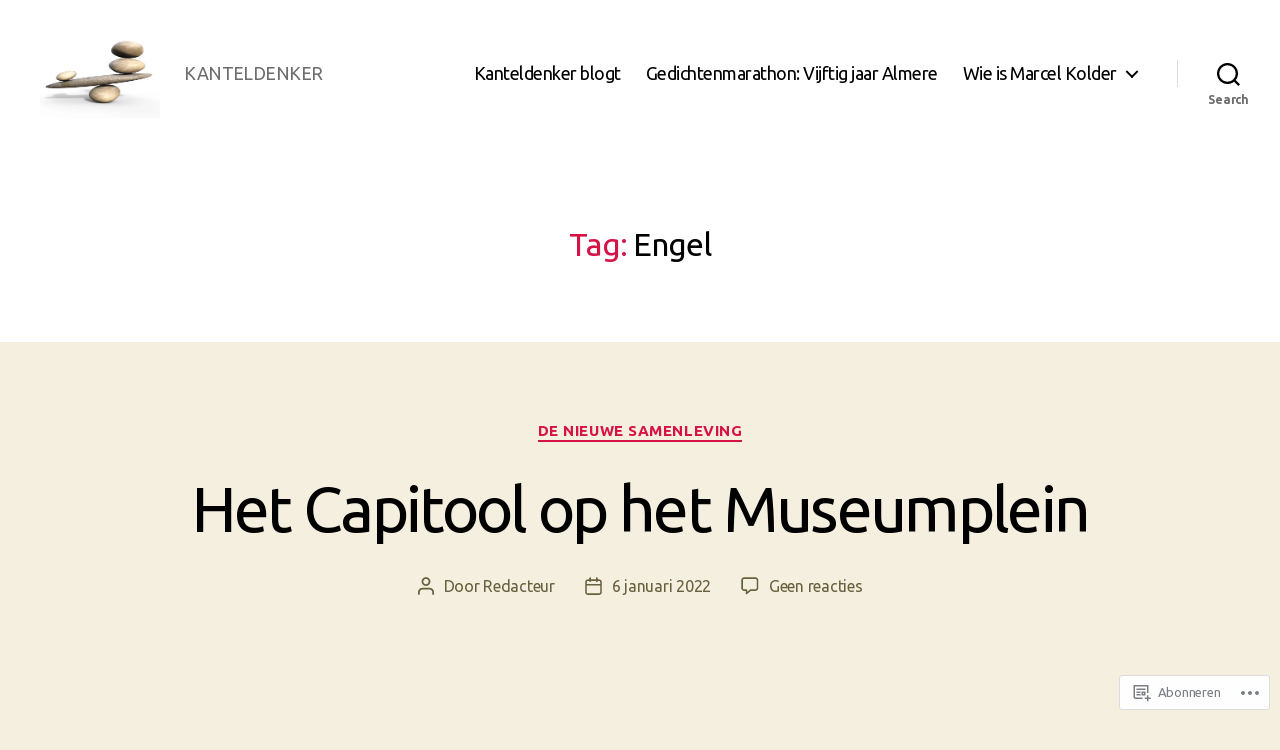

--- FILE ---
content_type: text/html; charset=UTF-8
request_url: https://kanteldenker.wordpress.com/tag/engel/
body_size: 32551
content:
<!DOCTYPE html>

<html class="no-js" lang="nl">

	<head>

		<meta charset="UTF-8">
		<meta name="viewport" content="width=device-width, initial-scale=1.0">

		<link rel="profile" href="https://gmpg.org/xfn/11">

		<title>Engel &#8211; Kanteldenker</title>
<script type="text/javascript">
  WebFontConfig = {"google":{"families":["Ubuntu:r:latin,latin-ext","Ubuntu:r,i,b,bi:latin,latin-ext"]},"api_url":"https:\/\/fonts-api.wp.com\/css"};
  (function() {
    var wf = document.createElement('script');
    wf.src = '/wp-content/plugins/custom-fonts/js/webfont.js';
    wf.type = 'text/javascript';
    wf.async = 'true';
    var s = document.getElementsByTagName('script')[0];
    s.parentNode.insertBefore(wf, s);
	})();
</script><style id="jetpack-custom-fonts-css">.wf-active html, .wf-active body{font-family:"Ubuntu",sans-serif}.wf-active input, .wf-active textarea{font-family:"Ubuntu",sans-serif}.wf-active .entry-content, .wf-active .entry-content p, .wf-active .entry-content ol, .wf-active .entry-content ul, .wf-active .entry-content dl, .wf-active .entry-content dt, .wf-active .entry-content cite{font-family:"Ubuntu",sans-serif}.wf-active .entry-content .wp-block-jetpack-contact-form, .wf-active .entry-content .wp-block-jetpack-button button, .wf-active .widget_text p, .wf-active .widget_text ol, .wf-active .widget_text ul, .wf-active .widget_text dl, .wf-active .widget_text dt, .wf-active .widget-content .rssSummary{font-family:"Ubuntu",sans-serif}.wf-active .faux-heading, .wf-active h1, .wf-active h2, .wf-active h3, .wf-active h4, .wf-active h5, .wf-active h6, .wf-active .entry-content h1, .wf-active .entry-content h2, .wf-active .entry-content h3, .wf-active .entry-content h4, .wf-active .entry-content h5, .wf-active .entry-content h6{font-family:"Ubuntu",sans-serif;font-weight:400;font-style:normal}.wf-active .heading-size-1, .wf-active h1{font-weight:400;font-style:normal}.wf-active .heading-size-2, .wf-active h2{font-style:normal;font-weight:400}.wf-active .heading-size-3, .wf-active h3{font-style:normal;font-weight:400}.wf-active .heading-size-4, .wf-active h4{font-style:normal;font-weight:400}.wf-active .heading-size-5, .wf-active h5{font-style:normal;font-weight:400}.wf-active .heading-size-6, .wf-active h6{font-style:normal;font-weight:400}.wf-active .button, .wf-active .faux-button, .wf-active .wp-block-button__link, .wf-active .wp-block-file__button, .wf-active button{font-family:"Ubuntu",sans-serif;font-style:normal;font-weight:400}</style>
<meta name='robots' content='max-image-preview:large' />
<link rel='dns-prefetch' href='//s0.wp.com' />
<link rel="alternate" type="application/rss+xml" title="Kanteldenker &raquo; Feed" href="https://kanteldenker.wordpress.com/feed/" />
<link rel="alternate" type="application/rss+xml" title="Kanteldenker &raquo; Reactiesfeed" href="https://kanteldenker.wordpress.com/comments/feed/" />
<link rel="alternate" type="application/rss+xml" title="Kanteldenker &raquo; Engel Tagfeed" href="https://kanteldenker.wordpress.com/tag/engel/feed/" />
	<script type="text/javascript">
		/* <![CDATA[ */
		function addLoadEvent(func) {
			var oldonload = window.onload;
			if (typeof window.onload != 'function') {
				window.onload = func;
			} else {
				window.onload = function () {
					oldonload();
					func();
				}
			}
		}
		/* ]]> */
	</script>
	<style id='wp-emoji-styles-inline-css'>

	img.wp-smiley, img.emoji {
		display: inline !important;
		border: none !important;
		box-shadow: none !important;
		height: 1em !important;
		width: 1em !important;
		margin: 0 0.07em !important;
		vertical-align: -0.1em !important;
		background: none !important;
		padding: 0 !important;
	}
/*# sourceURL=wp-emoji-styles-inline-css */
</style>
<link crossorigin='anonymous' rel='stylesheet' id='all-css-2-1' href='/wp-content/plugins/gutenberg-core/v22.2.0/build/styles/block-library/style.css?m=1764855221i&cssminify=yes' type='text/css' media='all' />
<style id='wp-block-library-inline-css'>
.has-text-align-justify {
	text-align:justify;
}
.has-text-align-justify{text-align:justify;}

/*# sourceURL=wp-block-library-inline-css */
</style><style id='wp-block-paragraph-inline-css'>
.is-small-text{font-size:.875em}.is-regular-text{font-size:1em}.is-large-text{font-size:2.25em}.is-larger-text{font-size:3em}.has-drop-cap:not(:focus):first-letter{float:left;font-size:8.4em;font-style:normal;font-weight:100;line-height:.68;margin:.05em .1em 0 0;text-transform:uppercase}body.rtl .has-drop-cap:not(:focus):first-letter{float:none;margin-left:.1em}p.has-drop-cap.has-background{overflow:hidden}:root :where(p.has-background){padding:1.25em 2.375em}:where(p.has-text-color:not(.has-link-color)) a{color:inherit}p.has-text-align-left[style*="writing-mode:vertical-lr"],p.has-text-align-right[style*="writing-mode:vertical-rl"]{rotate:180deg}
/*# sourceURL=/wp-content/plugins/gutenberg-core/v22.2.0/build/styles/block-library/paragraph/style.css */
</style>
<style id='wp-block-quote-inline-css'>
.wp-block-quote{box-sizing:border-box;overflow-wrap:break-word}.wp-block-quote.is-large:where(:not(.is-style-plain)),.wp-block-quote.is-style-large:where(:not(.is-style-plain)){margin-bottom:1em;padding:0 1em}.wp-block-quote.is-large:where(:not(.is-style-plain)) p,.wp-block-quote.is-style-large:where(:not(.is-style-plain)) p{font-size:1.5em;font-style:italic;line-height:1.6}.wp-block-quote.is-large:where(:not(.is-style-plain)) cite,.wp-block-quote.is-large:where(:not(.is-style-plain)) footer,.wp-block-quote.is-style-large:where(:not(.is-style-plain)) cite,.wp-block-quote.is-style-large:where(:not(.is-style-plain)) footer{font-size:1.125em;text-align:right}.wp-block-quote>cite{display:block}
/*# sourceURL=/wp-content/plugins/gutenberg-core/v22.2.0/build/styles/block-library/quote/style.css */
</style>
<style id='wp-block-social-links-inline-css'>
.wp-block-social-links{background:none;box-sizing:border-box;margin-left:0;padding-left:0;padding-right:0;text-indent:0}.wp-block-social-links .wp-social-link a,.wp-block-social-links .wp-social-link a:hover{border-bottom:0;box-shadow:none;text-decoration:none}.wp-block-social-links .wp-social-link svg{height:1em;width:1em}.wp-block-social-links .wp-social-link span:not(.screen-reader-text){font-size:.65em;margin-left:.5em;margin-right:.5em}.wp-block-social-links.has-small-icon-size{font-size:16px}.wp-block-social-links,.wp-block-social-links.has-normal-icon-size{font-size:24px}.wp-block-social-links.has-large-icon-size{font-size:36px}.wp-block-social-links.has-huge-icon-size{font-size:48px}.wp-block-social-links.aligncenter{display:flex;justify-content:center}.wp-block-social-links.alignright{justify-content:flex-end}.wp-block-social-link{border-radius:9999px;display:block}@media not (prefers-reduced-motion){.wp-block-social-link{transition:transform .1s ease}}.wp-block-social-link{height:auto}.wp-block-social-link a{align-items:center;display:flex;line-height:0}.wp-block-social-link:hover{transform:scale(1.1)}.wp-block-social-links .wp-block-social-link.wp-social-link{display:inline-block;margin:0;padding:0}.wp-block-social-links .wp-block-social-link.wp-social-link .wp-block-social-link-anchor,.wp-block-social-links .wp-block-social-link.wp-social-link .wp-block-social-link-anchor svg,.wp-block-social-links .wp-block-social-link.wp-social-link .wp-block-social-link-anchor:active,.wp-block-social-links .wp-block-social-link.wp-social-link .wp-block-social-link-anchor:hover,.wp-block-social-links .wp-block-social-link.wp-social-link .wp-block-social-link-anchor:visited{fill:currentColor;color:currentColor}:where(.wp-block-social-links:not(.is-style-logos-only)) .wp-social-link{background-color:#f0f0f0;color:#444}:where(.wp-block-social-links:not(.is-style-logos-only)) .wp-social-link-amazon{background-color:#f90;color:#fff}:where(.wp-block-social-links:not(.is-style-logos-only)) .wp-social-link-bandcamp{background-color:#1ea0c3;color:#fff}:where(.wp-block-social-links:not(.is-style-logos-only)) .wp-social-link-behance{background-color:#0757fe;color:#fff}:where(.wp-block-social-links:not(.is-style-logos-only)) .wp-social-link-bluesky{background-color:#0a7aff;color:#fff}:where(.wp-block-social-links:not(.is-style-logos-only)) .wp-social-link-codepen{background-color:#1e1f26;color:#fff}:where(.wp-block-social-links:not(.is-style-logos-only)) .wp-social-link-deviantart{background-color:#02e49b;color:#fff}:where(.wp-block-social-links:not(.is-style-logos-only)) .wp-social-link-discord{background-color:#5865f2;color:#fff}:where(.wp-block-social-links:not(.is-style-logos-only)) .wp-social-link-dribbble{background-color:#e94c89;color:#fff}:where(.wp-block-social-links:not(.is-style-logos-only)) .wp-social-link-dropbox{background-color:#4280ff;color:#fff}:where(.wp-block-social-links:not(.is-style-logos-only)) .wp-social-link-etsy{background-color:#f45800;color:#fff}:where(.wp-block-social-links:not(.is-style-logos-only)) .wp-social-link-facebook{background-color:#0866ff;color:#fff}:where(.wp-block-social-links:not(.is-style-logos-only)) .wp-social-link-fivehundredpx{background-color:#000;color:#fff}:where(.wp-block-social-links:not(.is-style-logos-only)) .wp-social-link-flickr{background-color:#0461dd;color:#fff}:where(.wp-block-social-links:not(.is-style-logos-only)) .wp-social-link-foursquare{background-color:#e65678;color:#fff}:where(.wp-block-social-links:not(.is-style-logos-only)) .wp-social-link-github{background-color:#24292d;color:#fff}:where(.wp-block-social-links:not(.is-style-logos-only)) .wp-social-link-goodreads{background-color:#eceadd;color:#382110}:where(.wp-block-social-links:not(.is-style-logos-only)) .wp-social-link-google{background-color:#ea4434;color:#fff}:where(.wp-block-social-links:not(.is-style-logos-only)) .wp-social-link-gravatar{background-color:#1d4fc4;color:#fff}:where(.wp-block-social-links:not(.is-style-logos-only)) .wp-social-link-instagram{background-color:#f00075;color:#fff}:where(.wp-block-social-links:not(.is-style-logos-only)) .wp-social-link-lastfm{background-color:#e21b24;color:#fff}:where(.wp-block-social-links:not(.is-style-logos-only)) .wp-social-link-linkedin{background-color:#0d66c2;color:#fff}:where(.wp-block-social-links:not(.is-style-logos-only)) .wp-social-link-mastodon{background-color:#3288d4;color:#fff}:where(.wp-block-social-links:not(.is-style-logos-only)) .wp-social-link-medium{background-color:#000;color:#fff}:where(.wp-block-social-links:not(.is-style-logos-only)) .wp-social-link-meetup{background-color:#f6405f;color:#fff}:where(.wp-block-social-links:not(.is-style-logos-only)) .wp-social-link-patreon{background-color:#000;color:#fff}:where(.wp-block-social-links:not(.is-style-logos-only)) .wp-social-link-pinterest{background-color:#e60122;color:#fff}:where(.wp-block-social-links:not(.is-style-logos-only)) .wp-social-link-pocket{background-color:#ef4155;color:#fff}:where(.wp-block-social-links:not(.is-style-logos-only)) .wp-social-link-reddit{background-color:#ff4500;color:#fff}:where(.wp-block-social-links:not(.is-style-logos-only)) .wp-social-link-skype{background-color:#0478d7;color:#fff}:where(.wp-block-social-links:not(.is-style-logos-only)) .wp-social-link-snapchat{stroke:#000;background-color:#fefc00;color:#fff}:where(.wp-block-social-links:not(.is-style-logos-only)) .wp-social-link-soundcloud{background-color:#ff5600;color:#fff}:where(.wp-block-social-links:not(.is-style-logos-only)) .wp-social-link-spotify{background-color:#1bd760;color:#fff}:where(.wp-block-social-links:not(.is-style-logos-only)) .wp-social-link-telegram{background-color:#2aabee;color:#fff}:where(.wp-block-social-links:not(.is-style-logos-only)) .wp-social-link-threads{background-color:#000;color:#fff}:where(.wp-block-social-links:not(.is-style-logos-only)) .wp-social-link-tiktok{background-color:#000;color:#fff}:where(.wp-block-social-links:not(.is-style-logos-only)) .wp-social-link-tumblr{background-color:#011835;color:#fff}:where(.wp-block-social-links:not(.is-style-logos-only)) .wp-social-link-twitch{background-color:#6440a4;color:#fff}:where(.wp-block-social-links:not(.is-style-logos-only)) .wp-social-link-twitter{background-color:#1da1f2;color:#fff}:where(.wp-block-social-links:not(.is-style-logos-only)) .wp-social-link-vimeo{background-color:#1eb7ea;color:#fff}:where(.wp-block-social-links:not(.is-style-logos-only)) .wp-social-link-vk{background-color:#4680c2;color:#fff}:where(.wp-block-social-links:not(.is-style-logos-only)) .wp-social-link-wordpress{background-color:#3499cd;color:#fff}:where(.wp-block-social-links:not(.is-style-logos-only)) .wp-social-link-whatsapp{background-color:#25d366;color:#fff}:where(.wp-block-social-links:not(.is-style-logos-only)) .wp-social-link-x{background-color:#000;color:#fff}:where(.wp-block-social-links:not(.is-style-logos-only)) .wp-social-link-yelp{background-color:#d32422;color:#fff}:where(.wp-block-social-links:not(.is-style-logos-only)) .wp-social-link-youtube{background-color:red;color:#fff}:where(.wp-block-social-links.is-style-logos-only) .wp-social-link{background:none}:where(.wp-block-social-links.is-style-logos-only) .wp-social-link svg{height:1.25em;width:1.25em}:where(.wp-block-social-links.is-style-logos-only) .wp-social-link-amazon{color:#f90}:where(.wp-block-social-links.is-style-logos-only) .wp-social-link-bandcamp{color:#1ea0c3}:where(.wp-block-social-links.is-style-logos-only) .wp-social-link-behance{color:#0757fe}:where(.wp-block-social-links.is-style-logos-only) .wp-social-link-bluesky{color:#0a7aff}:where(.wp-block-social-links.is-style-logos-only) .wp-social-link-codepen{color:#1e1f26}:where(.wp-block-social-links.is-style-logos-only) .wp-social-link-deviantart{color:#02e49b}:where(.wp-block-social-links.is-style-logos-only) .wp-social-link-discord{color:#5865f2}:where(.wp-block-social-links.is-style-logos-only) .wp-social-link-dribbble{color:#e94c89}:where(.wp-block-social-links.is-style-logos-only) .wp-social-link-dropbox{color:#4280ff}:where(.wp-block-social-links.is-style-logos-only) .wp-social-link-etsy{color:#f45800}:where(.wp-block-social-links.is-style-logos-only) .wp-social-link-facebook{color:#0866ff}:where(.wp-block-social-links.is-style-logos-only) .wp-social-link-fivehundredpx{color:#000}:where(.wp-block-social-links.is-style-logos-only) .wp-social-link-flickr{color:#0461dd}:where(.wp-block-social-links.is-style-logos-only) .wp-social-link-foursquare{color:#e65678}:where(.wp-block-social-links.is-style-logos-only) .wp-social-link-github{color:#24292d}:where(.wp-block-social-links.is-style-logos-only) .wp-social-link-goodreads{color:#382110}:where(.wp-block-social-links.is-style-logos-only) .wp-social-link-google{color:#ea4434}:where(.wp-block-social-links.is-style-logos-only) .wp-social-link-gravatar{color:#1d4fc4}:where(.wp-block-social-links.is-style-logos-only) .wp-social-link-instagram{color:#f00075}:where(.wp-block-social-links.is-style-logos-only) .wp-social-link-lastfm{color:#e21b24}:where(.wp-block-social-links.is-style-logos-only) .wp-social-link-linkedin{color:#0d66c2}:where(.wp-block-social-links.is-style-logos-only) .wp-social-link-mastodon{color:#3288d4}:where(.wp-block-social-links.is-style-logos-only) .wp-social-link-medium{color:#000}:where(.wp-block-social-links.is-style-logos-only) .wp-social-link-meetup{color:#f6405f}:where(.wp-block-social-links.is-style-logos-only) .wp-social-link-patreon{color:#000}:where(.wp-block-social-links.is-style-logos-only) .wp-social-link-pinterest{color:#e60122}:where(.wp-block-social-links.is-style-logos-only) .wp-social-link-pocket{color:#ef4155}:where(.wp-block-social-links.is-style-logos-only) .wp-social-link-reddit{color:#ff4500}:where(.wp-block-social-links.is-style-logos-only) .wp-social-link-skype{color:#0478d7}:where(.wp-block-social-links.is-style-logos-only) .wp-social-link-snapchat{stroke:#000;color:#fff}:where(.wp-block-social-links.is-style-logos-only) .wp-social-link-soundcloud{color:#ff5600}:where(.wp-block-social-links.is-style-logos-only) .wp-social-link-spotify{color:#1bd760}:where(.wp-block-social-links.is-style-logos-only) .wp-social-link-telegram{color:#2aabee}:where(.wp-block-social-links.is-style-logos-only) .wp-social-link-threads{color:#000}:where(.wp-block-social-links.is-style-logos-only) .wp-social-link-tiktok{color:#000}:where(.wp-block-social-links.is-style-logos-only) .wp-social-link-tumblr{color:#011835}:where(.wp-block-social-links.is-style-logos-only) .wp-social-link-twitch{color:#6440a4}:where(.wp-block-social-links.is-style-logos-only) .wp-social-link-twitter{color:#1da1f2}:where(.wp-block-social-links.is-style-logos-only) .wp-social-link-vimeo{color:#1eb7ea}:where(.wp-block-social-links.is-style-logos-only) .wp-social-link-vk{color:#4680c2}:where(.wp-block-social-links.is-style-logos-only) .wp-social-link-whatsapp{color:#25d366}:where(.wp-block-social-links.is-style-logos-only) .wp-social-link-wordpress{color:#3499cd}:where(.wp-block-social-links.is-style-logos-only) .wp-social-link-x{color:#000}:where(.wp-block-social-links.is-style-logos-only) .wp-social-link-yelp{color:#d32422}:where(.wp-block-social-links.is-style-logos-only) .wp-social-link-youtube{color:red}.wp-block-social-links.is-style-pill-shape .wp-social-link{width:auto}:root :where(.wp-block-social-links .wp-social-link a){padding:.25em}:root :where(.wp-block-social-links.is-style-logos-only .wp-social-link a){padding:0}:root :where(.wp-block-social-links.is-style-pill-shape .wp-social-link a){padding-left:.6666666667em;padding-right:.6666666667em}.wp-block-social-links:not(.has-icon-color):not(.has-icon-background-color) .wp-social-link-snapchat .wp-block-social-link-label{color:#000}
/*# sourceURL=/wp-content/plugins/gutenberg-core/v22.2.0/build/styles/block-library/social-links/style.css */
</style>
<style id='global-styles-inline-css'>
:root{--wp--preset--aspect-ratio--square: 1;--wp--preset--aspect-ratio--4-3: 4/3;--wp--preset--aspect-ratio--3-4: 3/4;--wp--preset--aspect-ratio--3-2: 3/2;--wp--preset--aspect-ratio--2-3: 2/3;--wp--preset--aspect-ratio--16-9: 16/9;--wp--preset--aspect-ratio--9-16: 9/16;--wp--preset--color--black: #000000;--wp--preset--color--cyan-bluish-gray: #abb8c3;--wp--preset--color--white: #ffffff;--wp--preset--color--pale-pink: #f78da7;--wp--preset--color--vivid-red: #cf2e2e;--wp--preset--color--luminous-vivid-orange: #ff6900;--wp--preset--color--luminous-vivid-amber: #fcb900;--wp--preset--color--light-green-cyan: #7bdcb5;--wp--preset--color--vivid-green-cyan: #00d084;--wp--preset--color--pale-cyan-blue: #8ed1fc;--wp--preset--color--vivid-cyan-blue: #0693e3;--wp--preset--color--vivid-purple: #9b51e0;--wp--preset--color--accent: #d61347;--wp--preset--color--primary: #000000;--wp--preset--color--secondary: #69603e;--wp--preset--color--subtle-background: #d7cfab;--wp--preset--color--background: #f5efe0;--wp--preset--gradient--vivid-cyan-blue-to-vivid-purple: linear-gradient(135deg,rgb(6,147,227) 0%,rgb(155,81,224) 100%);--wp--preset--gradient--light-green-cyan-to-vivid-green-cyan: linear-gradient(135deg,rgb(122,220,180) 0%,rgb(0,208,130) 100%);--wp--preset--gradient--luminous-vivid-amber-to-luminous-vivid-orange: linear-gradient(135deg,rgb(252,185,0) 0%,rgb(255,105,0) 100%);--wp--preset--gradient--luminous-vivid-orange-to-vivid-red: linear-gradient(135deg,rgb(255,105,0) 0%,rgb(207,46,46) 100%);--wp--preset--gradient--very-light-gray-to-cyan-bluish-gray: linear-gradient(135deg,rgb(238,238,238) 0%,rgb(169,184,195) 100%);--wp--preset--gradient--cool-to-warm-spectrum: linear-gradient(135deg,rgb(74,234,220) 0%,rgb(151,120,209) 20%,rgb(207,42,186) 40%,rgb(238,44,130) 60%,rgb(251,105,98) 80%,rgb(254,248,76) 100%);--wp--preset--gradient--blush-light-purple: linear-gradient(135deg,rgb(255,206,236) 0%,rgb(152,150,240) 100%);--wp--preset--gradient--blush-bordeaux: linear-gradient(135deg,rgb(254,205,165) 0%,rgb(254,45,45) 50%,rgb(107,0,62) 100%);--wp--preset--gradient--luminous-dusk: linear-gradient(135deg,rgb(255,203,112) 0%,rgb(199,81,192) 50%,rgb(65,88,208) 100%);--wp--preset--gradient--pale-ocean: linear-gradient(135deg,rgb(255,245,203) 0%,rgb(182,227,212) 50%,rgb(51,167,181) 100%);--wp--preset--gradient--electric-grass: linear-gradient(135deg,rgb(202,248,128) 0%,rgb(113,206,126) 100%);--wp--preset--gradient--midnight: linear-gradient(135deg,rgb(2,3,129) 0%,rgb(40,116,252) 100%);--wp--preset--font-size--small: 18px;--wp--preset--font-size--medium: 20px;--wp--preset--font-size--large: 26.25px;--wp--preset--font-size--x-large: 42px;--wp--preset--font-size--normal: 21px;--wp--preset--font-size--larger: 32px;--wp--preset--font-family--albert-sans: 'Albert Sans', sans-serif;--wp--preset--font-family--alegreya: Alegreya, serif;--wp--preset--font-family--arvo: Arvo, serif;--wp--preset--font-family--bodoni-moda: 'Bodoni Moda', serif;--wp--preset--font-family--bricolage-grotesque: 'Bricolage Grotesque', sans-serif;--wp--preset--font-family--cabin: Cabin, sans-serif;--wp--preset--font-family--chivo: Chivo, sans-serif;--wp--preset--font-family--commissioner: Commissioner, sans-serif;--wp--preset--font-family--cormorant: Cormorant, serif;--wp--preset--font-family--courier-prime: 'Courier Prime', monospace;--wp--preset--font-family--crimson-pro: 'Crimson Pro', serif;--wp--preset--font-family--dm-mono: 'DM Mono', monospace;--wp--preset--font-family--dm-sans: 'DM Sans', sans-serif;--wp--preset--font-family--dm-serif-display: 'DM Serif Display', serif;--wp--preset--font-family--domine: Domine, serif;--wp--preset--font-family--eb-garamond: 'EB Garamond', serif;--wp--preset--font-family--epilogue: Epilogue, sans-serif;--wp--preset--font-family--fahkwang: Fahkwang, sans-serif;--wp--preset--font-family--figtree: Figtree, sans-serif;--wp--preset--font-family--fira-sans: 'Fira Sans', sans-serif;--wp--preset--font-family--fjalla-one: 'Fjalla One', sans-serif;--wp--preset--font-family--fraunces: Fraunces, serif;--wp--preset--font-family--gabarito: Gabarito, system-ui;--wp--preset--font-family--ibm-plex-mono: 'IBM Plex Mono', monospace;--wp--preset--font-family--ibm-plex-sans: 'IBM Plex Sans', sans-serif;--wp--preset--font-family--ibarra-real-nova: 'Ibarra Real Nova', serif;--wp--preset--font-family--instrument-serif: 'Instrument Serif', serif;--wp--preset--font-family--inter: Inter, sans-serif;--wp--preset--font-family--josefin-sans: 'Josefin Sans', sans-serif;--wp--preset--font-family--jost: Jost, sans-serif;--wp--preset--font-family--libre-baskerville: 'Libre Baskerville', serif;--wp--preset--font-family--libre-franklin: 'Libre Franklin', sans-serif;--wp--preset--font-family--literata: Literata, serif;--wp--preset--font-family--lora: Lora, serif;--wp--preset--font-family--merriweather: Merriweather, serif;--wp--preset--font-family--montserrat: Montserrat, sans-serif;--wp--preset--font-family--newsreader: Newsreader, serif;--wp--preset--font-family--noto-sans-mono: 'Noto Sans Mono', sans-serif;--wp--preset--font-family--nunito: Nunito, sans-serif;--wp--preset--font-family--open-sans: 'Open Sans', sans-serif;--wp--preset--font-family--overpass: Overpass, sans-serif;--wp--preset--font-family--pt-serif: 'PT Serif', serif;--wp--preset--font-family--petrona: Petrona, serif;--wp--preset--font-family--piazzolla: Piazzolla, serif;--wp--preset--font-family--playfair-display: 'Playfair Display', serif;--wp--preset--font-family--plus-jakarta-sans: 'Plus Jakarta Sans', sans-serif;--wp--preset--font-family--poppins: Poppins, sans-serif;--wp--preset--font-family--raleway: Raleway, sans-serif;--wp--preset--font-family--roboto: Roboto, sans-serif;--wp--preset--font-family--roboto-slab: 'Roboto Slab', serif;--wp--preset--font-family--rubik: Rubik, sans-serif;--wp--preset--font-family--rufina: Rufina, serif;--wp--preset--font-family--sora: Sora, sans-serif;--wp--preset--font-family--source-sans-3: 'Source Sans 3', sans-serif;--wp--preset--font-family--source-serif-4: 'Source Serif 4', serif;--wp--preset--font-family--space-mono: 'Space Mono', monospace;--wp--preset--font-family--syne: Syne, sans-serif;--wp--preset--font-family--texturina: Texturina, serif;--wp--preset--font-family--urbanist: Urbanist, sans-serif;--wp--preset--font-family--work-sans: 'Work Sans', sans-serif;--wp--preset--spacing--20: 0.44rem;--wp--preset--spacing--30: 0.67rem;--wp--preset--spacing--40: 1rem;--wp--preset--spacing--50: 1.5rem;--wp--preset--spacing--60: 2.25rem;--wp--preset--spacing--70: 3.38rem;--wp--preset--spacing--80: 5.06rem;--wp--preset--shadow--natural: 6px 6px 9px rgba(0, 0, 0, 0.2);--wp--preset--shadow--deep: 12px 12px 50px rgba(0, 0, 0, 0.4);--wp--preset--shadow--sharp: 6px 6px 0px rgba(0, 0, 0, 0.2);--wp--preset--shadow--outlined: 6px 6px 0px -3px rgb(255, 255, 255), 6px 6px rgb(0, 0, 0);--wp--preset--shadow--crisp: 6px 6px 0px rgb(0, 0, 0);}:where(.is-layout-flex){gap: 0.5em;}:where(.is-layout-grid){gap: 0.5em;}body .is-layout-flex{display: flex;}.is-layout-flex{flex-wrap: wrap;align-items: center;}.is-layout-flex > :is(*, div){margin: 0;}body .is-layout-grid{display: grid;}.is-layout-grid > :is(*, div){margin: 0;}:where(.wp-block-columns.is-layout-flex){gap: 2em;}:where(.wp-block-columns.is-layout-grid){gap: 2em;}:where(.wp-block-post-template.is-layout-flex){gap: 1.25em;}:where(.wp-block-post-template.is-layout-grid){gap: 1.25em;}.has-black-color{color: var(--wp--preset--color--black) !important;}.has-cyan-bluish-gray-color{color: var(--wp--preset--color--cyan-bluish-gray) !important;}.has-white-color{color: var(--wp--preset--color--white) !important;}.has-pale-pink-color{color: var(--wp--preset--color--pale-pink) !important;}.has-vivid-red-color{color: var(--wp--preset--color--vivid-red) !important;}.has-luminous-vivid-orange-color{color: var(--wp--preset--color--luminous-vivid-orange) !important;}.has-luminous-vivid-amber-color{color: var(--wp--preset--color--luminous-vivid-amber) !important;}.has-light-green-cyan-color{color: var(--wp--preset--color--light-green-cyan) !important;}.has-vivid-green-cyan-color{color: var(--wp--preset--color--vivid-green-cyan) !important;}.has-pale-cyan-blue-color{color: var(--wp--preset--color--pale-cyan-blue) !important;}.has-vivid-cyan-blue-color{color: var(--wp--preset--color--vivid-cyan-blue) !important;}.has-vivid-purple-color{color: var(--wp--preset--color--vivid-purple) !important;}.has-black-background-color{background-color: var(--wp--preset--color--black) !important;}.has-cyan-bluish-gray-background-color{background-color: var(--wp--preset--color--cyan-bluish-gray) !important;}.has-white-background-color{background-color: var(--wp--preset--color--white) !important;}.has-pale-pink-background-color{background-color: var(--wp--preset--color--pale-pink) !important;}.has-vivid-red-background-color{background-color: var(--wp--preset--color--vivid-red) !important;}.has-luminous-vivid-orange-background-color{background-color: var(--wp--preset--color--luminous-vivid-orange) !important;}.has-luminous-vivid-amber-background-color{background-color: var(--wp--preset--color--luminous-vivid-amber) !important;}.has-light-green-cyan-background-color{background-color: var(--wp--preset--color--light-green-cyan) !important;}.has-vivid-green-cyan-background-color{background-color: var(--wp--preset--color--vivid-green-cyan) !important;}.has-pale-cyan-blue-background-color{background-color: var(--wp--preset--color--pale-cyan-blue) !important;}.has-vivid-cyan-blue-background-color{background-color: var(--wp--preset--color--vivid-cyan-blue) !important;}.has-vivid-purple-background-color{background-color: var(--wp--preset--color--vivid-purple) !important;}.has-black-border-color{border-color: var(--wp--preset--color--black) !important;}.has-cyan-bluish-gray-border-color{border-color: var(--wp--preset--color--cyan-bluish-gray) !important;}.has-white-border-color{border-color: var(--wp--preset--color--white) !important;}.has-pale-pink-border-color{border-color: var(--wp--preset--color--pale-pink) !important;}.has-vivid-red-border-color{border-color: var(--wp--preset--color--vivid-red) !important;}.has-luminous-vivid-orange-border-color{border-color: var(--wp--preset--color--luminous-vivid-orange) !important;}.has-luminous-vivid-amber-border-color{border-color: var(--wp--preset--color--luminous-vivid-amber) !important;}.has-light-green-cyan-border-color{border-color: var(--wp--preset--color--light-green-cyan) !important;}.has-vivid-green-cyan-border-color{border-color: var(--wp--preset--color--vivid-green-cyan) !important;}.has-pale-cyan-blue-border-color{border-color: var(--wp--preset--color--pale-cyan-blue) !important;}.has-vivid-cyan-blue-border-color{border-color: var(--wp--preset--color--vivid-cyan-blue) !important;}.has-vivid-purple-border-color{border-color: var(--wp--preset--color--vivid-purple) !important;}.has-vivid-cyan-blue-to-vivid-purple-gradient-background{background: var(--wp--preset--gradient--vivid-cyan-blue-to-vivid-purple) !important;}.has-light-green-cyan-to-vivid-green-cyan-gradient-background{background: var(--wp--preset--gradient--light-green-cyan-to-vivid-green-cyan) !important;}.has-luminous-vivid-amber-to-luminous-vivid-orange-gradient-background{background: var(--wp--preset--gradient--luminous-vivid-amber-to-luminous-vivid-orange) !important;}.has-luminous-vivid-orange-to-vivid-red-gradient-background{background: var(--wp--preset--gradient--luminous-vivid-orange-to-vivid-red) !important;}.has-very-light-gray-to-cyan-bluish-gray-gradient-background{background: var(--wp--preset--gradient--very-light-gray-to-cyan-bluish-gray) !important;}.has-cool-to-warm-spectrum-gradient-background{background: var(--wp--preset--gradient--cool-to-warm-spectrum) !important;}.has-blush-light-purple-gradient-background{background: var(--wp--preset--gradient--blush-light-purple) !important;}.has-blush-bordeaux-gradient-background{background: var(--wp--preset--gradient--blush-bordeaux) !important;}.has-luminous-dusk-gradient-background{background: var(--wp--preset--gradient--luminous-dusk) !important;}.has-pale-ocean-gradient-background{background: var(--wp--preset--gradient--pale-ocean) !important;}.has-electric-grass-gradient-background{background: var(--wp--preset--gradient--electric-grass) !important;}.has-midnight-gradient-background{background: var(--wp--preset--gradient--midnight) !important;}.has-small-font-size{font-size: var(--wp--preset--font-size--small) !important;}.has-medium-font-size{font-size: var(--wp--preset--font-size--medium) !important;}.has-large-font-size{font-size: var(--wp--preset--font-size--large) !important;}.has-x-large-font-size{font-size: var(--wp--preset--font-size--x-large) !important;}.has-albert-sans-font-family{font-family: var(--wp--preset--font-family--albert-sans) !important;}.has-alegreya-font-family{font-family: var(--wp--preset--font-family--alegreya) !important;}.has-arvo-font-family{font-family: var(--wp--preset--font-family--arvo) !important;}.has-bodoni-moda-font-family{font-family: var(--wp--preset--font-family--bodoni-moda) !important;}.has-bricolage-grotesque-font-family{font-family: var(--wp--preset--font-family--bricolage-grotesque) !important;}.has-cabin-font-family{font-family: var(--wp--preset--font-family--cabin) !important;}.has-chivo-font-family{font-family: var(--wp--preset--font-family--chivo) !important;}.has-commissioner-font-family{font-family: var(--wp--preset--font-family--commissioner) !important;}.has-cormorant-font-family{font-family: var(--wp--preset--font-family--cormorant) !important;}.has-courier-prime-font-family{font-family: var(--wp--preset--font-family--courier-prime) !important;}.has-crimson-pro-font-family{font-family: var(--wp--preset--font-family--crimson-pro) !important;}.has-dm-mono-font-family{font-family: var(--wp--preset--font-family--dm-mono) !important;}.has-dm-sans-font-family{font-family: var(--wp--preset--font-family--dm-sans) !important;}.has-dm-serif-display-font-family{font-family: var(--wp--preset--font-family--dm-serif-display) !important;}.has-domine-font-family{font-family: var(--wp--preset--font-family--domine) !important;}.has-eb-garamond-font-family{font-family: var(--wp--preset--font-family--eb-garamond) !important;}.has-epilogue-font-family{font-family: var(--wp--preset--font-family--epilogue) !important;}.has-fahkwang-font-family{font-family: var(--wp--preset--font-family--fahkwang) !important;}.has-figtree-font-family{font-family: var(--wp--preset--font-family--figtree) !important;}.has-fira-sans-font-family{font-family: var(--wp--preset--font-family--fira-sans) !important;}.has-fjalla-one-font-family{font-family: var(--wp--preset--font-family--fjalla-one) !important;}.has-fraunces-font-family{font-family: var(--wp--preset--font-family--fraunces) !important;}.has-gabarito-font-family{font-family: var(--wp--preset--font-family--gabarito) !important;}.has-ibm-plex-mono-font-family{font-family: var(--wp--preset--font-family--ibm-plex-mono) !important;}.has-ibm-plex-sans-font-family{font-family: var(--wp--preset--font-family--ibm-plex-sans) !important;}.has-ibarra-real-nova-font-family{font-family: var(--wp--preset--font-family--ibarra-real-nova) !important;}.has-instrument-serif-font-family{font-family: var(--wp--preset--font-family--instrument-serif) !important;}.has-inter-font-family{font-family: var(--wp--preset--font-family--inter) !important;}.has-josefin-sans-font-family{font-family: var(--wp--preset--font-family--josefin-sans) !important;}.has-jost-font-family{font-family: var(--wp--preset--font-family--jost) !important;}.has-libre-baskerville-font-family{font-family: var(--wp--preset--font-family--libre-baskerville) !important;}.has-libre-franklin-font-family{font-family: var(--wp--preset--font-family--libre-franklin) !important;}.has-literata-font-family{font-family: var(--wp--preset--font-family--literata) !important;}.has-lora-font-family{font-family: var(--wp--preset--font-family--lora) !important;}.has-merriweather-font-family{font-family: var(--wp--preset--font-family--merriweather) !important;}.has-montserrat-font-family{font-family: var(--wp--preset--font-family--montserrat) !important;}.has-newsreader-font-family{font-family: var(--wp--preset--font-family--newsreader) !important;}.has-noto-sans-mono-font-family{font-family: var(--wp--preset--font-family--noto-sans-mono) !important;}.has-nunito-font-family{font-family: var(--wp--preset--font-family--nunito) !important;}.has-open-sans-font-family{font-family: var(--wp--preset--font-family--open-sans) !important;}.has-overpass-font-family{font-family: var(--wp--preset--font-family--overpass) !important;}.has-pt-serif-font-family{font-family: var(--wp--preset--font-family--pt-serif) !important;}.has-petrona-font-family{font-family: var(--wp--preset--font-family--petrona) !important;}.has-piazzolla-font-family{font-family: var(--wp--preset--font-family--piazzolla) !important;}.has-playfair-display-font-family{font-family: var(--wp--preset--font-family--playfair-display) !important;}.has-plus-jakarta-sans-font-family{font-family: var(--wp--preset--font-family--plus-jakarta-sans) !important;}.has-poppins-font-family{font-family: var(--wp--preset--font-family--poppins) !important;}.has-raleway-font-family{font-family: var(--wp--preset--font-family--raleway) !important;}.has-roboto-font-family{font-family: var(--wp--preset--font-family--roboto) !important;}.has-roboto-slab-font-family{font-family: var(--wp--preset--font-family--roboto-slab) !important;}.has-rubik-font-family{font-family: var(--wp--preset--font-family--rubik) !important;}.has-rufina-font-family{font-family: var(--wp--preset--font-family--rufina) !important;}.has-sora-font-family{font-family: var(--wp--preset--font-family--sora) !important;}.has-source-sans-3-font-family{font-family: var(--wp--preset--font-family--source-sans-3) !important;}.has-source-serif-4-font-family{font-family: var(--wp--preset--font-family--source-serif-4) !important;}.has-space-mono-font-family{font-family: var(--wp--preset--font-family--space-mono) !important;}.has-syne-font-family{font-family: var(--wp--preset--font-family--syne) !important;}.has-texturina-font-family{font-family: var(--wp--preset--font-family--texturina) !important;}.has-urbanist-font-family{font-family: var(--wp--preset--font-family--urbanist) !important;}.has-work-sans-font-family{font-family: var(--wp--preset--font-family--work-sans) !important;}
/*# sourceURL=global-styles-inline-css */
</style>

<style id='classic-theme-styles-inline-css'>
/*! This file is auto-generated */
.wp-block-button__link{color:#fff;background-color:#32373c;border-radius:9999px;box-shadow:none;text-decoration:none;padding:calc(.667em + 2px) calc(1.333em + 2px);font-size:1.125em}.wp-block-file__button{background:#32373c;color:#fff;text-decoration:none}
/*# sourceURL=/wp-includes/css/classic-themes.min.css */
</style>
<link crossorigin='anonymous' rel='stylesheet' id='all-css-4-1' href='/_static/??-eJx9jtsOgjAQRH/I7QZQ5MX4LbSsWm2hYbcS/t4lJGri5WUeJudMBqcEbuiFesEU8tn3jG6wYXA3xtIUjSmAfUyBYKS72WLnWZ4EsMyBjGPe4NtQzPDaGkn7mFpZiEidbylQVOyfNiV1wNo0EjNoRp8jyEVF/vDWGlO2KJMW85r4/dwvumUm0cPMeFIUvOLjYh/jodjXu6ppyqq+PgD37HGv&cssminify=yes' type='text/css' media='all' />
<style id='twentytwenty-style-inline-css'>
.color-accent,.color-accent-hover:hover,.color-accent-hover:focus,:root .has-accent-color,.has-drop-cap:not(:focus):first-letter,.wp-block-button.is-style-outline,a { color: #d61347; }blockquote,.border-color-accent,.border-color-accent-hover:hover,.border-color-accent-hover:focus { border-color: #d61347; }button,.button,.faux-button,.wp-block-button__link,.wp-block-file .wp-block-file__button,input[type="button"],input[type="reset"],input[type="submit"],.bg-accent,.bg-accent-hover:hover,.bg-accent-hover:focus,:root .has-accent-background-color,.comment-reply-link { background-color: #d61347; }.fill-children-accent,.fill-children-accent * { fill: #d61347; }:root .has-background-color,button,.button,.faux-button,.wp-block-button__link,.wp-block-file__button,input[type="button"],input[type="reset"],input[type="submit"],.wp-block-button,.comment-reply-link,.has-background.has-primary-background-color:not(.has-text-color),.has-background.has-primary-background-color *:not(.has-text-color),.has-background.has-accent-background-color:not(.has-text-color),.has-background.has-accent-background-color *:not(.has-text-color) { color: #f5efe0; }:root .has-background-background-color { background-color: #f5efe0; }body,.entry-title a,:root .has-primary-color { color: #000000; }:root .has-primary-background-color { background-color: #000000; }cite,figcaption,.wp-caption-text,.post-meta,.entry-content .wp-block-archives li,.entry-content .wp-block-categories li,.entry-content .wp-block-latest-posts li,.wp-block-latest-comments__comment-date,.wp-block-latest-posts__post-date,.wp-block-embed figcaption,.wp-block-image figcaption,.wp-block-pullquote cite,.comment-metadata,.comment-respond .comment-notes,.comment-respond .logged-in-as,.pagination .dots,.entry-content hr:not(.has-background),hr.styled-separator,:root .has-secondary-color { color: #69603e; }:root .has-secondary-background-color { background-color: #69603e; }pre,fieldset,input,textarea,table,table *,hr { border-color: #d7cfab; }caption,code,code,kbd,samp,.wp-block-table.is-style-stripes tbody tr:nth-child(odd),:root .has-subtle-background-background-color { background-color: #d7cfab; }.wp-block-table.is-style-stripes { border-bottom-color: #d7cfab; }.wp-block-latest-posts.is-grid li { border-top-color: #d7cfab; }:root .has-subtle-background-color { color: #d7cfab; }body:not(.overlay-header) .primary-menu > li > a,body:not(.overlay-header) .primary-menu > li > .icon,.modal-menu a,.footer-menu a, .footer-widgets a:where(:not(.wp-block-button__link)),#site-footer .wp-block-button.is-style-outline,.wp-block-pullquote:before,.singular:not(.overlay-header) .entry-header a,.archive-header a,.header-footer-group .color-accent,.header-footer-group .color-accent-hover:hover { color: #e22658; }.social-icons a,#site-footer button:not(.toggle),#site-footer .button,#site-footer .faux-button,#site-footer .wp-block-button__link,#site-footer .wp-block-file__button,#site-footer input[type="button"],#site-footer input[type="reset"],#site-footer input[type="submit"] { background-color: #e22658; }.social-icons a,body:not(.overlay-header) .primary-menu ul,.header-footer-group button,.header-footer-group .button,.header-footer-group .faux-button,.header-footer-group .wp-block-button:not(.is-style-outline) .wp-block-button__link,.header-footer-group .wp-block-file__button,.header-footer-group input[type="button"],.header-footer-group input[type="reset"],.header-footer-group input[type="submit"] { color: #ffffff; }#site-header,.footer-nav-widgets-wrapper,#site-footer,.menu-modal,.menu-modal-inner,.search-modal-inner,.archive-header,.singular .entry-header,.singular .featured-media:before,.wp-block-pullquote:before { background-color: #ffffff; }.header-footer-group,body:not(.overlay-header) #site-header .toggle,.menu-modal .toggle { color: #000000; }body:not(.overlay-header) .primary-menu ul { background-color: #000000; }body:not(.overlay-header) .primary-menu > li > ul:after { border-bottom-color: #000000; }body:not(.overlay-header) .primary-menu ul ul:after { border-left-color: #000000; }.site-description,body:not(.overlay-header) .toggle-inner .toggle-text,.widget .post-date,.widget .rss-date,.widget_archive li,.widget_categories li,.widget cite,.widget_pages li,.widget_meta li,.widget_nav_menu li,.powered-by-wordpress,.footer-credits .privacy-policy,.to-the-top,.singular .entry-header .post-meta,.singular:not(.overlay-header) .entry-header .post-meta a { color: #6d6d6d; }.header-footer-group pre,.header-footer-group fieldset,.header-footer-group input,.header-footer-group textarea,.header-footer-group table,.header-footer-group table *,.footer-nav-widgets-wrapper,#site-footer,.menu-modal nav *,.footer-widgets-outer-wrapper,.footer-top { border-color: #dbdbdb; }.header-footer-group table caption,body:not(.overlay-header) .header-inner .toggle-wrapper::before { background-color: #dbdbdb; }
/*# sourceURL=twentytwenty-style-inline-css */
</style>
<link crossorigin='anonymous' rel='stylesheet' id='print-css-5-1' href='/wp-content/themes/pub/twentytwenty/print.css?m=1732786075i&cssminify=yes' type='text/css' media='print' />
<link crossorigin='anonymous' rel='stylesheet' id='all-css-6-1' href='/_static/??-eJx9jt0KwjAMhV/IGtTN4YX4LF2NtTNtypIy9vbWn4sNwZtwDnzfITBl4zgpJoVYTKbiQxIYULN1j28HKQkiXwuhgN4xolFmEnAcs1XQqerz526dyAYWq29eIJd+xUFIDkRnQjPluvPjLb4ZsSf2NXqo1KL+kzyyIXZWA6dVMTeyYXypl3jede1h352OTTs8AfMNZMw=&cssminify=yes' type='text/css' media='all' />
<style id='jetpack-global-styles-frontend-style-inline-css'>
:root { --font-headings: unset; --font-base: unset; --font-headings-default: -apple-system,BlinkMacSystemFont,"Segoe UI",Roboto,Oxygen-Sans,Ubuntu,Cantarell,"Helvetica Neue",sans-serif; --font-base-default: -apple-system,BlinkMacSystemFont,"Segoe UI",Roboto,Oxygen-Sans,Ubuntu,Cantarell,"Helvetica Neue",sans-serif;}
/*# sourceURL=jetpack-global-styles-frontend-style-inline-css */
</style>
<link crossorigin='anonymous' rel='stylesheet' id='all-css-8-1' href='/wp-content/themes/h4/global.css?m=1420737423i&cssminify=yes' type='text/css' media='all' />
<script id="jetpack-mu-wpcom-settings-js-before">
var JETPACK_MU_WPCOM_SETTINGS = {"assetsUrl":"https://s0.wp.com/wp-content/mu-plugins/jetpack-mu-wpcom-plugin/sun/jetpack_vendor/automattic/jetpack-mu-wpcom/src/build/"};
//# sourceURL=jetpack-mu-wpcom-settings-js-before
</script>
<script crossorigin='anonymous' type='text/javascript'  src='/wp-content/js/rlt-proxy.js?m=1720530689i'></script>
<script id="rlt-proxy-js-after">
	rltInitialize( {"token":null,"iframeOrigins":["https:\/\/widgets.wp.com"]} );
//# sourceURL=rlt-proxy-js-after
</script>
<script crossorigin='anonymous' src="https://s0.wp.com/wp-content/themes/pub/twentytwenty/assets/js/index.js?m=1765388236i&amp;ver=3.0-wpcom" id="twentytwenty-js-js" defer data-wp-strategy="defer"></script>
<script id="wpcom-actionbar-placeholder-js-extra">
var actionbardata = {"siteID":"19480007","postID":"0","siteURL":"https://kanteldenker.wordpress.com","xhrURL":"https://kanteldenker.wordpress.com/wp-admin/admin-ajax.php","nonce":"8d63a61e57","isLoggedIn":"","statusMessage":"","subsEmailDefault":"instantly","proxyScriptUrl":"https://s0.wp.com/wp-content/js/wpcom-proxy-request.js?m=1513050504i&amp;ver=20211021","i18n":{"followedText":"Nieuwe berichten van deze site verschijnen nu in je \u003Ca href=\"https://wordpress.com/reader\"\u003EReader\u003C/a\u003E","foldBar":"Deze balk inklappen","unfoldBar":"Deze balk uitbreiden","shortLinkCopied":"Shortlink gekopieerd naar klembord."}};
//# sourceURL=wpcom-actionbar-placeholder-js-extra
</script>
<link rel="EditURI" type="application/rsd+xml" title="RSD" href="https://kanteldenker.wordpress.com/xmlrpc.php?rsd" />
<meta name="generator" content="WordPress.com" />

<!-- Jetpack Open Graph Tags -->
<meta property="og:type" content="website" />
<meta property="og:title" content="Engel &#8211; Kanteldenker" />
<meta property="og:url" content="https://kanteldenker.wordpress.com/tag/engel/" />
<meta property="og:site_name" content="Kanteldenker" />
<meta property="og:image" content="https://kanteldenker.wordpress.com/wp-content/uploads/2016/08/cropped-schaken.jpg?w=200" />
<meta property="og:image:width" content="200" />
<meta property="og:image:height" content="200" />
<meta property="og:image:alt" content="" />
<meta property="og:locale" content="nl_NL" />
<meta property="fb:app_id" content="249643311490" />
<meta name="twitter:creator" content="@Kanteldenker" />

<!-- End Jetpack Open Graph Tags -->
<link rel='openid.server' href='https://kanteldenker.wordpress.com/?openidserver=1' />
<link rel='openid.delegate' href='https://kanteldenker.wordpress.com/' />
<link rel="search" type="application/opensearchdescription+xml" href="https://kanteldenker.wordpress.com/osd.xml" title="Kanteldenker" />
<link rel="search" type="application/opensearchdescription+xml" href="https://s1.wp.com/opensearch.xml" title="WordPress.com" />
<script>
document.documentElement.className = document.documentElement.className.replace( 'no-js', 'js' );
//# sourceURL=twentytwenty_no_js_class
</script>
		<style type="text/css">
			.recentcomments a {
				display: inline !important;
				padding: 0 !important;
				margin: 0 !important;
			}

			table.recentcommentsavatartop img.avatar, table.recentcommentsavatarend img.avatar {
				border: 0px;
				margin: 0;
			}

			table.recentcommentsavatartop a, table.recentcommentsavatarend a {
				border: 0px !important;
				background-color: transparent !important;
			}

			td.recentcommentsavatarend, td.recentcommentsavatartop {
				padding: 0px 0px 1px 0px;
				margin: 0px;
			}

			td.recentcommentstextend {
				border: none !important;
				padding: 0px 0px 2px 10px;
			}

			.rtl td.recentcommentstextend {
				padding: 0px 10px 2px 0px;
			}

			td.recentcommentstexttop {
				border: none;
				padding: 0px 0px 0px 10px;
			}

			.rtl td.recentcommentstexttop {
				padding: 0px 10px 0px 0px;
			}
		</style>
		<meta name="description" content="Berichten over Engel geschreven door Redacteur" />
<link rel="icon" href="https://kanteldenker.wordpress.com/wp-content/uploads/2016/08/cropped-schaken.jpg?w=32" sizes="32x32" />
<link rel="icon" href="https://kanteldenker.wordpress.com/wp-content/uploads/2016/08/cropped-schaken.jpg?w=192" sizes="192x192" />
<link rel="apple-touch-icon" href="https://kanteldenker.wordpress.com/wp-content/uploads/2016/08/cropped-schaken.jpg?w=180" />
<meta name="msapplication-TileImage" content="https://kanteldenker.wordpress.com/wp-content/uploads/2016/08/cropped-schaken.jpg?w=270" />

	</head>

	<body class="archive tag tag-engel tag-808661 wp-custom-logo wp-embed-responsive wp-theme-pubtwentytwenty customizer-styles-applied enable-search-modal has-no-pagination showing-comments show-avatars footer-top-visible jetpack-reblog-enabled">

		<a class="skip-link screen-reader-text" href="#site-content">Skip to the content</a>
		<header id="site-header" class="header-footer-group">

			<div class="header-inner section-inner">

				<div class="header-titles-wrapper">

					
						<button class="toggle search-toggle mobile-search-toggle" data-toggle-target=".search-modal" data-toggle-body-class="showing-search-modal" data-set-focus=".search-modal .search-field" aria-expanded="false">
							<span class="toggle-inner">
								<span class="toggle-icon">
									<svg class="svg-icon" aria-hidden="true" role="img" focusable="false" xmlns="http://www.w3.org/2000/svg" width="23" height="23" viewBox="0 0 23 23"><path d="M38.710696,48.0601792 L43,52.3494831 L41.3494831,54 L37.0601792,49.710696 C35.2632422,51.1481185 32.9839107,52.0076499 30.5038249,52.0076499 C24.7027226,52.0076499 20,47.3049272 20,41.5038249 C20,35.7027226 24.7027226,31 30.5038249,31 C36.3049272,31 41.0076499,35.7027226 41.0076499,41.5038249 C41.0076499,43.9839107 40.1481185,46.2632422 38.710696,48.0601792 Z M36.3875844,47.1716785 C37.8030221,45.7026647 38.6734666,43.7048964 38.6734666,41.5038249 C38.6734666,36.9918565 35.0157934,33.3341833 30.5038249,33.3341833 C25.9918565,33.3341833 22.3341833,36.9918565 22.3341833,41.5038249 C22.3341833,46.0157934 25.9918565,49.6734666 30.5038249,49.6734666 C32.7048964,49.6734666 34.7026647,48.8030221 36.1716785,47.3875844 C36.2023931,47.347638 36.2360451,47.3092237 36.2726343,47.2726343 C36.3092237,47.2360451 36.347638,47.2023931 36.3875844,47.1716785 Z" transform="translate(-20 -31)" /></svg>								</span>
								<span class="toggle-text">Search</span>
							</span>
						</button><!-- .search-toggle -->

					
					<div class="header-titles">

						<div class="site-logo faux-heading"><a href="https://kanteldenker.wordpress.com/" class="custom-logo-link" rel="home"><img width="290" height="217" style="height: 217px;" src="https://kanteldenker.wordpress.com/wp-content/uploads/2020/02/cropped-photo_50390_20151123.jpg" class="custom-logo" alt="Kanteldenker" decoding="async" srcset="https://kanteldenker.wordpress.com/wp-content/uploads/2020/02/cropped-photo_50390_20151123.jpg?w=580&amp;h=435 580w, https://kanteldenker.wordpress.com/wp-content/uploads/2020/02/cropped-photo_50390_20151123.jpg?w=1160&amp;h=870 1160w, https://kanteldenker.wordpress.com/wp-content/uploads/2020/02/cropped-photo_50390_20151123.jpg?w=150&amp;h=113 150w, https://kanteldenker.wordpress.com/wp-content/uploads/2020/02/cropped-photo_50390_20151123.jpg?w=300&amp;h=225 300w, https://kanteldenker.wordpress.com/wp-content/uploads/2020/02/cropped-photo_50390_20151123.jpg?w=768&amp;h=576 768w, https://kanteldenker.wordpress.com/wp-content/uploads/2020/02/cropped-photo_50390_20151123.jpg?w=1024&amp;h=768 1024w" sizes="(max-width: 580px) 100vw, 580px" data-attachment-id="3710" data-permalink="https://kanteldenker.wordpress.com/cropped-photo_50390_20151123-jpg/" data-orig-file="https://kanteldenker.wordpress.com/wp-content/uploads/2020/02/cropped-photo_50390_20151123.jpg" data-orig-size="2400,1800" data-comments-opened="1" data-image-meta="{&quot;aperture&quot;:&quot;0&quot;,&quot;credit&quot;:&quot;&quot;,&quot;camera&quot;:&quot;&quot;,&quot;caption&quot;:&quot;&quot;,&quot;created_timestamp&quot;:&quot;0&quot;,&quot;copyright&quot;:&quot;&quot;,&quot;focal_length&quot;:&quot;0&quot;,&quot;iso&quot;:&quot;0&quot;,&quot;shutter_speed&quot;:&quot;0&quot;,&quot;title&quot;:&quot;&quot;,&quot;orientation&quot;:&quot;0&quot;}" data-image-title="cropped-photo_50390_20151123.jpg" data-image-description="&lt;p&gt;https://kanteldenker.files.wordpress.com/2020/02/cropped-photo_50390_20151123.jpg&lt;/p&gt;
" data-image-caption="" data-medium-file="https://kanteldenker.wordpress.com/wp-content/uploads/2020/02/cropped-photo_50390_20151123.jpg?w=300" data-large-file="https://kanteldenker.wordpress.com/wp-content/uploads/2020/02/cropped-photo_50390_20151123.jpg?w=580" /></a><span class="screen-reader-text">Kanteldenker</span></div><div class="site-description">KANTELDENKER</div><!-- .site-description -->
					</div><!-- .header-titles -->

					<button class="toggle nav-toggle mobile-nav-toggle" data-toggle-target=".menu-modal"  data-toggle-body-class="showing-menu-modal" aria-expanded="false" data-set-focus=".close-nav-toggle">
						<span class="toggle-inner">
							<span class="toggle-icon">
								<svg class="svg-icon" aria-hidden="true" role="img" focusable="false" xmlns="http://www.w3.org/2000/svg" width="26" height="7" viewBox="0 0 26 7"><path fill-rule="evenodd" d="M332.5,45 C330.567003,45 329,43.4329966 329,41.5 C329,39.5670034 330.567003,38 332.5,38 C334.432997,38 336,39.5670034 336,41.5 C336,43.4329966 334.432997,45 332.5,45 Z M342,45 C340.067003,45 338.5,43.4329966 338.5,41.5 C338.5,39.5670034 340.067003,38 342,38 C343.932997,38 345.5,39.5670034 345.5,41.5 C345.5,43.4329966 343.932997,45 342,45 Z M351.5,45 C349.567003,45 348,43.4329966 348,41.5 C348,39.5670034 349.567003,38 351.5,38 C353.432997,38 355,39.5670034 355,41.5 C355,43.4329966 353.432997,45 351.5,45 Z" transform="translate(-329 -38)" /></svg>							</span>
							<span class="toggle-text">Menu</span>
						</span>
					</button><!-- .nav-toggle -->

				</div><!-- .header-titles-wrapper -->

				<div class="header-navigation-wrapper">

					
							<nav class="primary-menu-wrapper" aria-label="Horizontal">

								<ul class="primary-menu reset-list-style">

								<li id="menu-item-3713" class="menu-item menu-item-type-post_type menu-item-object-page menu-item-home menu-item-3713"><a href="https://kanteldenker.wordpress.com/kantelblogs/">Kanteldenker blogt</a></li>
<li id="menu-item-6555" class="menu-item menu-item-type-post_type menu-item-object-post menu-item-6555"><a href="https://kanteldenker.wordpress.com/2025/04/14/vijftig-jaar-almere/">Gedichtenmarathon: Vijftig jaar Almere</a></li>
<li id="menu-item-3326" class="menu-item menu-item-type-post_type menu-item-object-page menu-item-has-children menu-item-3326"><a href="https://kanteldenker.wordpress.com/over-mi/">Wie is Marcel Kolder</a><span class="icon"></span>
<ul class="sub-menu">
	<li id="menu-item-3658" class="menu-item menu-item-type-post_type menu-item-object-page menu-item-3658"><a href="https://kanteldenker.wordpress.com/kantelen-bij-verandering/">Kantelen bij verandering</a></li>
	<li id="menu-item-3676" class="menu-item menu-item-type-post_type menu-item-object-page menu-item-3676"><a href="https://kanteldenker.wordpress.com/contact-voor-workshops-en-lezingen/">contact voor workshops en lezingen</a></li>
	<li id="menu-item-3672" class="menu-item menu-item-type-post_type menu-item-object-page menu-item-3672"><a href="https://kanteldenker.wordpress.com/de-gelukkige-organisatie/">De gelukkige organisatie</a></li>
	<li id="menu-item-3674" class="menu-item menu-item-type-post_type menu-item-object-page menu-item-has-children menu-item-3674"><a href="https://kanteldenker.wordpress.com/de-gelukkige-stad/">De gelukkige stad</a><span class="icon"></span>
	<ul class="sub-menu">
		<li id="menu-item-6553" class="menu-item menu-item-type-post_type menu-item-object-post menu-item-6553"><a href="https://kanteldenker.wordpress.com/2025/05/16/almere-leert-het-hart-meten/">Almere leert het hart meten</a></li>
		<li id="menu-item-3787" class="menu-item menu-item-type-post_type menu-item-object-page menu-item-3787"><a href="https://kanteldenker.wordpress.com/hacking-public-spaces/">Hacking the City</a></li>
	</ul>
</li>
	<li id="menu-item-3813" class="menu-item menu-item-type-post_type menu-item-object-page menu-item-3813"><a href="https://kanteldenker.wordpress.com/kanteldenker-vlogt/">Mijn vlogs</a></li>
</ul>
</li>

								</ul>

							</nav><!-- .primary-menu-wrapper -->

						
						<div class="header-toggles hide-no-js">

						
							<div class="toggle-wrapper search-toggle-wrapper">

								<button class="toggle search-toggle desktop-search-toggle" data-toggle-target=".search-modal" data-toggle-body-class="showing-search-modal" data-set-focus=".search-modal .search-field" aria-expanded="false">
									<span class="toggle-inner">
										<svg class="svg-icon" aria-hidden="true" role="img" focusable="false" xmlns="http://www.w3.org/2000/svg" width="23" height="23" viewBox="0 0 23 23"><path d="M38.710696,48.0601792 L43,52.3494831 L41.3494831,54 L37.0601792,49.710696 C35.2632422,51.1481185 32.9839107,52.0076499 30.5038249,52.0076499 C24.7027226,52.0076499 20,47.3049272 20,41.5038249 C20,35.7027226 24.7027226,31 30.5038249,31 C36.3049272,31 41.0076499,35.7027226 41.0076499,41.5038249 C41.0076499,43.9839107 40.1481185,46.2632422 38.710696,48.0601792 Z M36.3875844,47.1716785 C37.8030221,45.7026647 38.6734666,43.7048964 38.6734666,41.5038249 C38.6734666,36.9918565 35.0157934,33.3341833 30.5038249,33.3341833 C25.9918565,33.3341833 22.3341833,36.9918565 22.3341833,41.5038249 C22.3341833,46.0157934 25.9918565,49.6734666 30.5038249,49.6734666 C32.7048964,49.6734666 34.7026647,48.8030221 36.1716785,47.3875844 C36.2023931,47.347638 36.2360451,47.3092237 36.2726343,47.2726343 C36.3092237,47.2360451 36.347638,47.2023931 36.3875844,47.1716785 Z" transform="translate(-20 -31)" /></svg>										<span class="toggle-text">Search</span>
									</span>
								</button><!-- .search-toggle -->

							</div>

							
						</div><!-- .header-toggles -->
						
				</div><!-- .header-navigation-wrapper -->

			</div><!-- .header-inner -->

			<div class="search-modal cover-modal header-footer-group" data-modal-target-string=".search-modal" role="dialog" aria-modal="true" aria-label="Zoeken">

	<div class="search-modal-inner modal-inner">

		<div class="section-inner">

			<form role="search" aria-label="Zoeken naar:" method="get" class="search-form" action="https://kanteldenker.wordpress.com/">
	<label for="search-form-1">
		<span class="screen-reader-text">
			Zoeken naar:		</span>
		<input type="search" id="search-form-1" class="search-field" placeholder="Zoeken &hellip;" value="" name="s" />
	</label>
	<input type="submit" class="search-submit" value="Zoeken" />
</form>

			<button class="toggle search-untoggle close-search-toggle fill-children-current-color" data-toggle-target=".search-modal" data-toggle-body-class="showing-search-modal" data-set-focus=".search-modal .search-field">
				<span class="screen-reader-text">
					Zoeken sluiten				</span>
				<svg class="svg-icon" aria-hidden="true" role="img" focusable="false" xmlns="http://www.w3.org/2000/svg" width="16" height="16" viewBox="0 0 16 16"><polygon fill="" fill-rule="evenodd" points="6.852 7.649 .399 1.195 1.445 .149 7.899 6.602 14.352 .149 15.399 1.195 8.945 7.649 15.399 14.102 14.352 15.149 7.899 8.695 1.445 15.149 .399 14.102" /></svg>			</button><!-- .search-toggle -->

		</div><!-- .section-inner -->

	</div><!-- .search-modal-inner -->

</div><!-- .menu-modal -->

		</header><!-- #site-header -->

		
<div class="menu-modal cover-modal header-footer-group" data-modal-target-string=".menu-modal">

	<div class="menu-modal-inner modal-inner">

		<div class="menu-wrapper section-inner">

			<div class="menu-top">

				<button class="toggle close-nav-toggle fill-children-current-color" data-toggle-target=".menu-modal" data-toggle-body-class="showing-menu-modal" data-set-focus=".menu-modal">
					<span class="toggle-text">Menu sluiten</span>
					<svg class="svg-icon" aria-hidden="true" role="img" focusable="false" xmlns="http://www.w3.org/2000/svg" width="16" height="16" viewBox="0 0 16 16"><polygon fill="" fill-rule="evenodd" points="6.852 7.649 .399 1.195 1.445 .149 7.899 6.602 14.352 .149 15.399 1.195 8.945 7.649 15.399 14.102 14.352 15.149 7.899 8.695 1.445 15.149 .399 14.102" /></svg>				</button><!-- .nav-toggle -->

				
					<nav class="mobile-menu" aria-label="Mobile">

						<ul class="modal-menu reset-list-style">

						<li class="menu-item menu-item-type-post_type menu-item-object-page menu-item-home menu-item-3713"><div class="ancestor-wrapper"><a href="https://kanteldenker.wordpress.com/kantelblogs/">Kanteldenker blogt</a></div><!-- .ancestor-wrapper --></li>
<li class="menu-item menu-item-type-post_type menu-item-object-post menu-item-6555"><div class="ancestor-wrapper"><a href="https://kanteldenker.wordpress.com/2025/04/14/vijftig-jaar-almere/">Gedichtenmarathon: Vijftig jaar Almere</a></div><!-- .ancestor-wrapper --></li>
<li class="menu-item menu-item-type-post_type menu-item-object-page menu-item-has-children menu-item-3326"><div class="ancestor-wrapper"><a href="https://kanteldenker.wordpress.com/over-mi/">Wie is Marcel Kolder</a><button class="toggle sub-menu-toggle fill-children-current-color" data-toggle-target=".menu-modal .menu-item-3326 > .sub-menu" data-toggle-type="slidetoggle" data-toggle-duration="250" aria-expanded="false"><span class="screen-reader-text">Show sub menu</span><svg class="svg-icon" aria-hidden="true" role="img" focusable="false" xmlns="http://www.w3.org/2000/svg" width="20" height="12" viewBox="0 0 20 12"><polygon fill="" fill-rule="evenodd" points="1319.899 365.778 1327.678 358 1329.799 360.121 1319.899 370.021 1310 360.121 1312.121 358" transform="translate(-1310 -358)" /></svg></button></div><!-- .ancestor-wrapper -->
<ul class="sub-menu">
	<li class="menu-item menu-item-type-post_type menu-item-object-page menu-item-3658"><div class="ancestor-wrapper"><a href="https://kanteldenker.wordpress.com/kantelen-bij-verandering/">Kantelen bij verandering</a></div><!-- .ancestor-wrapper --></li>
	<li class="menu-item menu-item-type-post_type menu-item-object-page menu-item-3676"><div class="ancestor-wrapper"><a href="https://kanteldenker.wordpress.com/contact-voor-workshops-en-lezingen/">contact voor workshops en lezingen</a></div><!-- .ancestor-wrapper --></li>
	<li class="menu-item menu-item-type-post_type menu-item-object-page menu-item-3672"><div class="ancestor-wrapper"><a href="https://kanteldenker.wordpress.com/de-gelukkige-organisatie/">De gelukkige organisatie</a></div><!-- .ancestor-wrapper --></li>
	<li class="menu-item menu-item-type-post_type menu-item-object-page menu-item-has-children menu-item-3674"><div class="ancestor-wrapper"><a href="https://kanteldenker.wordpress.com/de-gelukkige-stad/">De gelukkige stad</a><button class="toggle sub-menu-toggle fill-children-current-color" data-toggle-target=".menu-modal .menu-item-3674 > .sub-menu" data-toggle-type="slidetoggle" data-toggle-duration="250" aria-expanded="false"><span class="screen-reader-text">Show sub menu</span><svg class="svg-icon" aria-hidden="true" role="img" focusable="false" xmlns="http://www.w3.org/2000/svg" width="20" height="12" viewBox="0 0 20 12"><polygon fill="" fill-rule="evenodd" points="1319.899 365.778 1327.678 358 1329.799 360.121 1319.899 370.021 1310 360.121 1312.121 358" transform="translate(-1310 -358)" /></svg></button></div><!-- .ancestor-wrapper -->
	<ul class="sub-menu">
		<li class="menu-item menu-item-type-post_type menu-item-object-post menu-item-6553"><div class="ancestor-wrapper"><a href="https://kanteldenker.wordpress.com/2025/05/16/almere-leert-het-hart-meten/">Almere leert het hart meten</a></div><!-- .ancestor-wrapper --></li>
		<li class="menu-item menu-item-type-post_type menu-item-object-page menu-item-3787"><div class="ancestor-wrapper"><a href="https://kanteldenker.wordpress.com/hacking-public-spaces/">Hacking the City</a></div><!-- .ancestor-wrapper --></li>
	</ul>
</li>
	<li class="menu-item menu-item-type-post_type menu-item-object-page menu-item-3813"><div class="ancestor-wrapper"><a href="https://kanteldenker.wordpress.com/kanteldenker-vlogt/">Mijn vlogs</a></div><!-- .ancestor-wrapper --></li>
</ul>
</li>

						</ul>

					</nav>

					
			</div><!-- .menu-top -->

			<div class="menu-bottom">

				
					<nav aria-label="Expanded Social links">
						<ul class="social-menu reset-list-style social-icons fill-children-current-color">

							<li class="menu-item menu-item-type-post_type menu-item-object-page menu-item-home menu-item-3713"><a href="https://kanteldenker.wordpress.com/kantelblogs/"><span class="screen-reader-text">Kanteldenker blogt</span><svg class="svg-icon" aria-hidden="true" role="img" focusable="false" width="24" height="24" viewBox="0 0 24 24" xmlns="http://www.w3.org/2000/svg"><path d="M12.158,12.786L9.46,20.625c0.806,0.237,1.657,0.366,2.54,0.366c1.047,0,2.051-0.181,2.986-0.51 c-0.024-0.038-0.046-0.079-0.065-0.124L12.158,12.786z M3.009,12c0,3.559,2.068,6.634,5.067,8.092L3.788,8.341 C3.289,9.459,3.009,10.696,3.009,12z M18.069,11.546c0-1.112-0.399-1.881-0.741-2.48c-0.456-0.741-0.883-1.368-0.883-2.109 c0-0.826,0.627-1.596,1.51-1.596c0.04,0,0.078,0.005,0.116,0.007C16.472,3.904,14.34,3.009,12,3.009 c-3.141,0-5.904,1.612-7.512,4.052c0.211,0.007,0.41,0.011,0.579,0.011c0.94,0,2.396-0.114,2.396-0.114 C7.947,6.93,8.004,7.642,7.52,7.699c0,0-0.487,0.057-1.029,0.085l3.274,9.739l1.968-5.901l-1.401-3.838 C9.848,7.756,9.389,7.699,9.389,7.699C8.904,7.67,8.961,6.93,9.446,6.958c0,0,1.484,0.114,2.368,0.114 c0.94,0,2.397-0.114,2.397-0.114c0.485-0.028,0.542,0.684,0.057,0.741c0,0-0.488,0.057-1.029,0.085l3.249,9.665l0.897-2.996 C17.841,13.284,18.069,12.316,18.069,11.546z M19.889,7.686c0.039,0.286,0.06,0.593,0.06,0.924c0,0.912-0.171,1.938-0.684,3.22 l-2.746,7.94c2.673-1.558,4.47-4.454,4.47-7.771C20.991,10.436,20.591,8.967,19.889,7.686z M12,22C6.486,22,2,17.514,2,12 C2,6.486,6.486,2,12,2c5.514,0,10,4.486,10,10C22,17.514,17.514,22,12,22z"></path></svg></a></li>
<li class="menu-item menu-item-type-post_type menu-item-object-post menu-item-6555"><a href="https://kanteldenker.wordpress.com/2025/04/14/vijftig-jaar-almere/"><span class="screen-reader-text">Gedichtenmarathon: Vijftig jaar Almere</span><svg class="svg-icon" aria-hidden="true" role="img" focusable="false" width="24" height="24" viewBox="0 0 24 24" xmlns="http://www.w3.org/2000/svg"><path d="M12.158,12.786L9.46,20.625c0.806,0.237,1.657,0.366,2.54,0.366c1.047,0,2.051-0.181,2.986-0.51 c-0.024-0.038-0.046-0.079-0.065-0.124L12.158,12.786z M3.009,12c0,3.559,2.068,6.634,5.067,8.092L3.788,8.341 C3.289,9.459,3.009,10.696,3.009,12z M18.069,11.546c0-1.112-0.399-1.881-0.741-2.48c-0.456-0.741-0.883-1.368-0.883-2.109 c0-0.826,0.627-1.596,1.51-1.596c0.04,0,0.078,0.005,0.116,0.007C16.472,3.904,14.34,3.009,12,3.009 c-3.141,0-5.904,1.612-7.512,4.052c0.211,0.007,0.41,0.011,0.579,0.011c0.94,0,2.396-0.114,2.396-0.114 C7.947,6.93,8.004,7.642,7.52,7.699c0,0-0.487,0.057-1.029,0.085l3.274,9.739l1.968-5.901l-1.401-3.838 C9.848,7.756,9.389,7.699,9.389,7.699C8.904,7.67,8.961,6.93,9.446,6.958c0,0,1.484,0.114,2.368,0.114 c0.94,0,2.397-0.114,2.397-0.114c0.485-0.028,0.542,0.684,0.057,0.741c0,0-0.488,0.057-1.029,0.085l3.249,9.665l0.897-2.996 C17.841,13.284,18.069,12.316,18.069,11.546z M19.889,7.686c0.039,0.286,0.06,0.593,0.06,0.924c0,0.912-0.171,1.938-0.684,3.22 l-2.746,7.94c2.673-1.558,4.47-4.454,4.47-7.771C20.991,10.436,20.591,8.967,19.889,7.686z M12,22C6.486,22,2,17.514,2,12 C2,6.486,6.486,2,12,2c5.514,0,10,4.486,10,10C22,17.514,17.514,22,12,22z"></path></svg></a></li>
<li class="menu-item menu-item-type-post_type menu-item-object-page menu-item-3326"><a href="https://kanteldenker.wordpress.com/over-mi/"><span class="screen-reader-text">Wie is Marcel Kolder</span><svg class="svg-icon" aria-hidden="true" role="img" focusable="false" width="24" height="24" viewBox="0 0 24 24" xmlns="http://www.w3.org/2000/svg"><path d="M12.158,12.786L9.46,20.625c0.806,0.237,1.657,0.366,2.54,0.366c1.047,0,2.051-0.181,2.986-0.51 c-0.024-0.038-0.046-0.079-0.065-0.124L12.158,12.786z M3.009,12c0,3.559,2.068,6.634,5.067,8.092L3.788,8.341 C3.289,9.459,3.009,10.696,3.009,12z M18.069,11.546c0-1.112-0.399-1.881-0.741-2.48c-0.456-0.741-0.883-1.368-0.883-2.109 c0-0.826,0.627-1.596,1.51-1.596c0.04,0,0.078,0.005,0.116,0.007C16.472,3.904,14.34,3.009,12,3.009 c-3.141,0-5.904,1.612-7.512,4.052c0.211,0.007,0.41,0.011,0.579,0.011c0.94,0,2.396-0.114,2.396-0.114 C7.947,6.93,8.004,7.642,7.52,7.699c0,0-0.487,0.057-1.029,0.085l3.274,9.739l1.968-5.901l-1.401-3.838 C9.848,7.756,9.389,7.699,9.389,7.699C8.904,7.67,8.961,6.93,9.446,6.958c0,0,1.484,0.114,2.368,0.114 c0.94,0,2.397-0.114,2.397-0.114c0.485-0.028,0.542,0.684,0.057,0.741c0,0-0.488,0.057-1.029,0.085l3.249,9.665l0.897-2.996 C17.841,13.284,18.069,12.316,18.069,11.546z M19.889,7.686c0.039,0.286,0.06,0.593,0.06,0.924c0,0.912-0.171,1.938-0.684,3.22 l-2.746,7.94c2.673-1.558,4.47-4.454,4.47-7.771C20.991,10.436,20.591,8.967,19.889,7.686z M12,22C6.486,22,2,17.514,2,12 C2,6.486,6.486,2,12,2c5.514,0,10,4.486,10,10C22,17.514,17.514,22,12,22z"></path></svg></a></li>

						</ul>
					</nav><!-- .social-menu -->

				
			</div><!-- .menu-bottom -->

		</div><!-- .menu-wrapper -->

	</div><!-- .menu-modal-inner -->

</div><!-- .menu-modal -->

<main id="site-content">

	
		<header class="archive-header has-text-align-center header-footer-group">

			<div class="archive-header-inner section-inner medium">

									<h1 class="archive-title"><span class="color-accent">Tag:</span> <span>Engel</span></h1>
				
				
			</div><!-- .archive-header-inner -->

		</header><!-- .archive-header -->

		
<article class="post-4373 post type-post status-publish format-standard hentry category-de-nieuwe-samenleving tag-baudet tag-capitool tag-corona tag-engel tag-museumplein tag-stockholmsyndroom tag-storytelling tag-trump" id="post-4373">

	
<header class="entry-header has-text-align-center">

	<div class="entry-header-inner section-inner medium">

		
			<div class="entry-categories">
				<span class="screen-reader-text">
					Categorieën				</span>
				<div class="entry-categories-inner">
					<a href="https://kanteldenker.wordpress.com/category/de-nieuwe-samenleving/" rel="category tag">De Nieuwe Samenleving</a>				</div><!-- .entry-categories-inner -->
			</div><!-- .entry-categories -->

			<h2 class="entry-title heading-size-1"><a href="https://kanteldenker.wordpress.com/2022/01/06/het-capitool-op-het-museumplein-2/">Het Capitool op het&nbsp;Museumplein</a></h2>
		<div class="post-meta-wrapper post-meta-single post-meta-single-top">

			<ul class="post-meta">

									<li class="post-author meta-wrapper">
						<span class="meta-icon">
							<span class="screen-reader-text">
								Post author							</span>
							<svg class="svg-icon" aria-hidden="true" role="img" focusable="false" xmlns="http://www.w3.org/2000/svg" width="18" height="20" viewBox="0 0 18 20"><path fill="" d="M18,19 C18,19.5522847 17.5522847,20 17,20 C16.4477153,20 16,19.5522847 16,19 L16,17 C16,15.3431458 14.6568542,14 13,14 L5,14 C3.34314575,14 2,15.3431458 2,17 L2,19 C2,19.5522847 1.55228475,20 1,20 C0.44771525,20 0,19.5522847 0,19 L0,17 C0,14.2385763 2.23857625,12 5,12 L13,12 C15.7614237,12 18,14.2385763 18,17 L18,19 Z M9,10 C6.23857625,10 4,7.76142375 4,5 C4,2.23857625 6.23857625,0 9,0 C11.7614237,0 14,2.23857625 14,5 C14,7.76142375 11.7614237,10 9,10 Z M9,8 C10.6568542,8 12,6.65685425 12,5 C12,3.34314575 10.6568542,2 9,2 C7.34314575,2 6,3.34314575 6,5 C6,6.65685425 7.34314575,8 9,8 Z" /></svg>						</span>
						<span class="meta-text">
							Door <a href="https://kanteldenker.wordpress.com/author/kanteldenker/">Redacteur</a>						</span>
					</li>
										<li class="post-date meta-wrapper">
						<span class="meta-icon">
							<span class="screen-reader-text">
								Post date							</span>
							<svg class="svg-icon" aria-hidden="true" role="img" focusable="false" xmlns="http://www.w3.org/2000/svg" width="18" height="19" viewBox="0 0 18 19"><path fill="" d="M4.60069444,4.09375 L3.25,4.09375 C2.47334957,4.09375 1.84375,4.72334957 1.84375,5.5 L1.84375,7.26736111 L16.15625,7.26736111 L16.15625,5.5 C16.15625,4.72334957 15.5266504,4.09375 14.75,4.09375 L13.3993056,4.09375 L13.3993056,4.55555556 C13.3993056,5.02154581 13.0215458,5.39930556 12.5555556,5.39930556 C12.0895653,5.39930556 11.7118056,5.02154581 11.7118056,4.55555556 L11.7118056,4.09375 L6.28819444,4.09375 L6.28819444,4.55555556 C6.28819444,5.02154581 5.9104347,5.39930556 5.44444444,5.39930556 C4.97845419,5.39930556 4.60069444,5.02154581 4.60069444,4.55555556 L4.60069444,4.09375 Z M6.28819444,2.40625 L11.7118056,2.40625 L11.7118056,1 C11.7118056,0.534009742 12.0895653,0.15625 12.5555556,0.15625 C13.0215458,0.15625 13.3993056,0.534009742 13.3993056,1 L13.3993056,2.40625 L14.75,2.40625 C16.4586309,2.40625 17.84375,3.79136906 17.84375,5.5 L17.84375,15.875 C17.84375,17.5836309 16.4586309,18.96875 14.75,18.96875 L3.25,18.96875 C1.54136906,18.96875 0.15625,17.5836309 0.15625,15.875 L0.15625,5.5 C0.15625,3.79136906 1.54136906,2.40625 3.25,2.40625 L4.60069444,2.40625 L4.60069444,1 C4.60069444,0.534009742 4.97845419,0.15625 5.44444444,0.15625 C5.9104347,0.15625 6.28819444,0.534009742 6.28819444,1 L6.28819444,2.40625 Z M1.84375,8.95486111 L1.84375,15.875 C1.84375,16.6516504 2.47334957,17.28125 3.25,17.28125 L14.75,17.28125 C15.5266504,17.28125 16.15625,16.6516504 16.15625,15.875 L16.15625,8.95486111 L1.84375,8.95486111 Z" /></svg>						</span>
						<span class="meta-text">
							<a href="https://kanteldenker.wordpress.com/2022/01/06/het-capitool-op-het-museumplein-2/">6 januari 2022</a>
						</span>
					</li>
										<li class="post-comment-link meta-wrapper">
						<span class="meta-icon">
							<svg class="svg-icon" aria-hidden="true" role="img" focusable="false" xmlns="http://www.w3.org/2000/svg" width="19" height="19" viewBox="0 0 19 19"><path d="M9.43016863,13.2235931 C9.58624731,13.094699 9.7823475,13.0241935 9.98476849,13.0241935 L15.0564516,13.0241935 C15.8581553,13.0241935 16.5080645,12.3742843 16.5080645,11.5725806 L16.5080645,3.44354839 C16.5080645,2.64184472 15.8581553,1.99193548 15.0564516,1.99193548 L3.44354839,1.99193548 C2.64184472,1.99193548 1.99193548,2.64184472 1.99193548,3.44354839 L1.99193548,11.5725806 C1.99193548,12.3742843 2.64184472,13.0241935 3.44354839,13.0241935 L5.76612903,13.0241935 C6.24715123,13.0241935 6.63709677,13.4141391 6.63709677,13.8951613 L6.63709677,15.5301903 L9.43016863,13.2235931 Z M3.44354839,14.766129 C1.67980032,14.766129 0.25,13.3363287 0.25,11.5725806 L0.25,3.44354839 C0.25,1.67980032 1.67980032,0.25 3.44354839,0.25 L15.0564516,0.25 C16.8201997,0.25 18.25,1.67980032 18.25,3.44354839 L18.25,11.5725806 C18.25,13.3363287 16.8201997,14.766129 15.0564516,14.766129 L10.2979143,14.766129 L6.32072889,18.0506004 C5.75274472,18.5196577 4.89516129,18.1156602 4.89516129,17.3790323 L4.89516129,14.766129 L3.44354839,14.766129 Z" /></svg>						</span>
						<span class="meta-text">
							<a href="https://kanteldenker.wordpress.com/2022/01/06/het-capitool-op-het-museumplein-2/#respond">Geen reacties<span class="screen-reader-text"> op Het Capitool op het&nbsp;Museumplein</span></a>						</span>
					</li>
					
			</ul><!-- .post-meta -->

		</div><!-- .post-meta-wrapper -->

		
	</div><!-- .entry-header-inner -->

</header><!-- .entry-header -->

	<div class="post-inner thin ">

		<div class="entry-content">

			<div class="cs-rating pd-rating" id="pd_rating_holder_3705873_post_4373"></div><br/><p>Mensen maken verhalen. Daarin onderscheiden we ons van dieren. Door verhalen kunnen we ook samenwerken en grote groepen meenemen in onze stories. Dat weet ik vanuit mijn vak als geen ander. Maar het heeft ook een negatieve kant. Dat zag je op 6 januari in Amerika toen fake-verhalen zorgden voor de bestorming van het parlement [&hellip;]</p>

		</div><!-- .entry-content -->

	</div><!-- .post-inner -->

	<div class="section-inner">
		
		<div class="post-meta-wrapper post-meta-single post-meta-single-bottom">

			<ul class="post-meta">

									<li class="post-tags meta-wrapper">
						<span class="meta-icon">
							<span class="screen-reader-text">
								Tags							</span>
							<svg class="svg-icon" aria-hidden="true" role="img" focusable="false" xmlns="http://www.w3.org/2000/svg" width="18" height="18" viewBox="0 0 18 18"><path fill="" d="M15.4496399,8.42490555 L8.66109799,1.63636364 L1.63636364,1.63636364 L1.63636364,8.66081885 L8.42522727,15.44178 C8.57869221,15.5954158 8.78693789,15.6817418 9.00409091,15.6817418 C9.22124393,15.6817418 9.42948961,15.5954158 9.58327627,15.4414581 L15.4486339,9.57610048 C15.7651495,9.25692435 15.7649133,8.74206554 15.4496399,8.42490555 Z M16.6084423,10.7304545 L10.7406818,16.59822 C10.280287,17.0591273 9.65554997,17.3181054 9.00409091,17.3181054 C8.35263185,17.3181054 7.72789481,17.0591273 7.26815877,16.5988788 L0.239976954,9.57887876 C0.0863319284,9.4254126 0,9.21716044 0,9 L0,0.818181818 C0,0.366312477 0.366312477,0 0.818181818,0 L9,0 C9.21699531,0 9.42510306,0.0862010512 9.57854191,0.239639906 L16.6084423,7.26954545 C17.5601275,8.22691012 17.5601275,9.77308988 16.6084423,10.7304545 Z M5,6 C4.44771525,6 4,5.55228475 4,5 C4,4.44771525 4.44771525,4 5,4 C5.55228475,4 6,4.44771525 6,5 C6,5.55228475 5.55228475,6 5,6 Z" /></svg>						</span>
						<span class="meta-text">
							<a href="https://kanteldenker.wordpress.com/tag/baudet/" rel="tag">Baudet</a>, <a href="https://kanteldenker.wordpress.com/tag/capitool/" rel="tag">Capitool</a>, <a href="https://kanteldenker.wordpress.com/tag/corona/" rel="tag">corona</a>, <a href="https://kanteldenker.wordpress.com/tag/engel/" rel="tag">Engel</a>, <a href="https://kanteldenker.wordpress.com/tag/museumplein/" rel="tag">Museumplein</a>, <a href="https://kanteldenker.wordpress.com/tag/stockholmsyndroom/" rel="tag">stockholmsyndroom</a>, <a href="https://kanteldenker.wordpress.com/tag/storytelling/" rel="tag">storytelling</a>, <a href="https://kanteldenker.wordpress.com/tag/trump/" rel="tag">Trump</a>						</span>
					</li>
					
			</ul><!-- .post-meta -->

		</div><!-- .post-meta-wrapper -->

		
	</div><!-- .section-inner -->

	
</article><!-- .post -->

	
</main><!-- #site-content -->


	<div class="footer-nav-widgets-wrapper header-footer-group">

		<div class="footer-inner section-inner">

							<div class="footer-top has-footer-menu has-social-menu">
					
						<nav aria-label="Footer" class="footer-menu-wrapper">

							<ul class="footer-menu reset-list-style">
								<li class="menu-item menu-item-type-post_type menu-item-object-page menu-item-home menu-item-3713"><a href="https://kanteldenker.wordpress.com/kantelblogs/">Kanteldenker blogt</a></li>
<li class="menu-item menu-item-type-post_type menu-item-object-post menu-item-6555"><a href="https://kanteldenker.wordpress.com/2025/04/14/vijftig-jaar-almere/">Gedichtenmarathon: Vijftig jaar Almere</a></li>
<li class="menu-item menu-item-type-post_type menu-item-object-page menu-item-3326"><a href="https://kanteldenker.wordpress.com/over-mi/">Wie is Marcel Kolder</a></li>
							</ul>

						</nav><!-- .site-nav -->

										
						<nav aria-label="Social links" class="footer-social-wrapper">

							<ul class="social-menu footer-social reset-list-style social-icons fill-children-current-color">

								<li class="menu-item menu-item-type-post_type menu-item-object-page menu-item-home menu-item-3713"><a href="https://kanteldenker.wordpress.com/kantelblogs/"><span class="screen-reader-text">Kanteldenker blogt</span><svg class="svg-icon" aria-hidden="true" role="img" focusable="false" width="24" height="24" viewBox="0 0 24 24" xmlns="http://www.w3.org/2000/svg"><path d="M12.158,12.786L9.46,20.625c0.806,0.237,1.657,0.366,2.54,0.366c1.047,0,2.051-0.181,2.986-0.51 c-0.024-0.038-0.046-0.079-0.065-0.124L12.158,12.786z M3.009,12c0,3.559,2.068,6.634,5.067,8.092L3.788,8.341 C3.289,9.459,3.009,10.696,3.009,12z M18.069,11.546c0-1.112-0.399-1.881-0.741-2.48c-0.456-0.741-0.883-1.368-0.883-2.109 c0-0.826,0.627-1.596,1.51-1.596c0.04,0,0.078,0.005,0.116,0.007C16.472,3.904,14.34,3.009,12,3.009 c-3.141,0-5.904,1.612-7.512,4.052c0.211,0.007,0.41,0.011,0.579,0.011c0.94,0,2.396-0.114,2.396-0.114 C7.947,6.93,8.004,7.642,7.52,7.699c0,0-0.487,0.057-1.029,0.085l3.274,9.739l1.968-5.901l-1.401-3.838 C9.848,7.756,9.389,7.699,9.389,7.699C8.904,7.67,8.961,6.93,9.446,6.958c0,0,1.484,0.114,2.368,0.114 c0.94,0,2.397-0.114,2.397-0.114c0.485-0.028,0.542,0.684,0.057,0.741c0,0-0.488,0.057-1.029,0.085l3.249,9.665l0.897-2.996 C17.841,13.284,18.069,12.316,18.069,11.546z M19.889,7.686c0.039,0.286,0.06,0.593,0.06,0.924c0,0.912-0.171,1.938-0.684,3.22 l-2.746,7.94c2.673-1.558,4.47-4.454,4.47-7.771C20.991,10.436,20.591,8.967,19.889,7.686z M12,22C6.486,22,2,17.514,2,12 C2,6.486,6.486,2,12,2c5.514,0,10,4.486,10,10C22,17.514,17.514,22,12,22z"></path></svg></a></li>
<li class="menu-item menu-item-type-post_type menu-item-object-post menu-item-6555"><a href="https://kanteldenker.wordpress.com/2025/04/14/vijftig-jaar-almere/"><span class="screen-reader-text">Gedichtenmarathon: Vijftig jaar Almere</span><svg class="svg-icon" aria-hidden="true" role="img" focusable="false" width="24" height="24" viewBox="0 0 24 24" xmlns="http://www.w3.org/2000/svg"><path d="M12.158,12.786L9.46,20.625c0.806,0.237,1.657,0.366,2.54,0.366c1.047,0,2.051-0.181,2.986-0.51 c-0.024-0.038-0.046-0.079-0.065-0.124L12.158,12.786z M3.009,12c0,3.559,2.068,6.634,5.067,8.092L3.788,8.341 C3.289,9.459,3.009,10.696,3.009,12z M18.069,11.546c0-1.112-0.399-1.881-0.741-2.48c-0.456-0.741-0.883-1.368-0.883-2.109 c0-0.826,0.627-1.596,1.51-1.596c0.04,0,0.078,0.005,0.116,0.007C16.472,3.904,14.34,3.009,12,3.009 c-3.141,0-5.904,1.612-7.512,4.052c0.211,0.007,0.41,0.011,0.579,0.011c0.94,0,2.396-0.114,2.396-0.114 C7.947,6.93,8.004,7.642,7.52,7.699c0,0-0.487,0.057-1.029,0.085l3.274,9.739l1.968-5.901l-1.401-3.838 C9.848,7.756,9.389,7.699,9.389,7.699C8.904,7.67,8.961,6.93,9.446,6.958c0,0,1.484,0.114,2.368,0.114 c0.94,0,2.397-0.114,2.397-0.114c0.485-0.028,0.542,0.684,0.057,0.741c0,0-0.488,0.057-1.029,0.085l3.249,9.665l0.897-2.996 C17.841,13.284,18.069,12.316,18.069,11.546z M19.889,7.686c0.039,0.286,0.06,0.593,0.06,0.924c0,0.912-0.171,1.938-0.684,3.22 l-2.746,7.94c2.673-1.558,4.47-4.454,4.47-7.771C20.991,10.436,20.591,8.967,19.889,7.686z M12,22C6.486,22,2,17.514,2,12 C2,6.486,6.486,2,12,2c5.514,0,10,4.486,10,10C22,17.514,17.514,22,12,22z"></path></svg></a></li>
<li class="menu-item menu-item-type-post_type menu-item-object-page menu-item-3326"><a href="https://kanteldenker.wordpress.com/over-mi/"><span class="screen-reader-text">Wie is Marcel Kolder</span><svg class="svg-icon" aria-hidden="true" role="img" focusable="false" width="24" height="24" viewBox="0 0 24 24" xmlns="http://www.w3.org/2000/svg"><path d="M12.158,12.786L9.46,20.625c0.806,0.237,1.657,0.366,2.54,0.366c1.047,0,2.051-0.181,2.986-0.51 c-0.024-0.038-0.046-0.079-0.065-0.124L12.158,12.786z M3.009,12c0,3.559,2.068,6.634,5.067,8.092L3.788,8.341 C3.289,9.459,3.009,10.696,3.009,12z M18.069,11.546c0-1.112-0.399-1.881-0.741-2.48c-0.456-0.741-0.883-1.368-0.883-2.109 c0-0.826,0.627-1.596,1.51-1.596c0.04,0,0.078,0.005,0.116,0.007C16.472,3.904,14.34,3.009,12,3.009 c-3.141,0-5.904,1.612-7.512,4.052c0.211,0.007,0.41,0.011,0.579,0.011c0.94,0,2.396-0.114,2.396-0.114 C7.947,6.93,8.004,7.642,7.52,7.699c0,0-0.487,0.057-1.029,0.085l3.274,9.739l1.968-5.901l-1.401-3.838 C9.848,7.756,9.389,7.699,9.389,7.699C8.904,7.67,8.961,6.93,9.446,6.958c0,0,1.484,0.114,2.368,0.114 c0.94,0,2.397-0.114,2.397-0.114c0.485-0.028,0.542,0.684,0.057,0.741c0,0-0.488,0.057-1.029,0.085l3.249,9.665l0.897-2.996 C17.841,13.284,18.069,12.316,18.069,11.546z M19.889,7.686c0.039,0.286,0.06,0.593,0.06,0.924c0,0.912-0.171,1.938-0.684,3.22 l-2.746,7.94c2.673-1.558,4.47-4.454,4.47-7.771C20.991,10.436,20.591,8.967,19.889,7.686z M12,22C6.486,22,2,17.514,2,12 C2,6.486,6.486,2,12,2c5.514,0,10,4.486,10,10C22,17.514,17.514,22,12,22z"></path></svg></a></li>

							</ul><!-- .footer-social -->

						</nav><!-- .footer-social-wrapper -->

									</div><!-- .footer-top -->

			
			
				<aside class="footer-widgets-outer-wrapper">

					<div class="footer-widgets-wrapper">

						
							<div class="footer-widgets column-one grid-item">
								<div class="widget widget_follow_button_widget"><div class="widget-content">
		<a class="wordpress-follow-button" href="https://kanteldenker.wordpress.com" data-blog="19480007" data-lang="nl" >Follow Kanteldenker on WordPress.com</a>
		<script type="text/javascript">(function(d){ window.wpcomPlatform = {"titles":{"timelines":"Insluitbare tijdlijnen","followButton":"Volgknop","wpEmbeds":"WordPress-insluitingen"}}; var f = d.getElementsByTagName('SCRIPT')[0], p = d.createElement('SCRIPT');p.type = 'text/javascript';p.async = true;p.src = '//widgets.wp.com/platform.js';f.parentNode.insertBefore(p,f);}(document));</script>

		</div></div>
		<div class="widget widget_recent_entries"><div class="widget-content">
		<h2 class="widget-title subheading heading-size-3">Recent</h2><nav aria-label="Recent">
		<ul>
											<li>
					<a href="https://kanteldenker.wordpress.com/2026/01/20/zoals-de-aarde-bescherming-nodig-heeft-tegen-grenzeloze-groei-zo-heeft-de-democratie-bescherming-nodig-tegen-grenzeloze-macht/">Zoals de aarde bescherming nodig heeft tegen grenzeloze groei, zo heeft de democratie bescherming nodig tegen grenzeloze&nbsp;macht</a>
											<span class="post-date">20 januari 2026</span>
									</li>
											<li>
					<a href="https://kanteldenker.wordpress.com/2026/01/18/%f0%9d%97%aa%f0%9d%97%ae%f0%9d%97%ae%f0%9d%97%bf%f0%9d%97%bc%f0%9d%97%ba-%f0%9d%97%b2%f0%9d%97%b2%f0%9d%97%bb-%f0%9d%97%b4%f0%9d%97%b2%f0%9d%97%b9%f0%9d%98%82%f0%9d%97%b8%f0%9d%97%b8%f0%9d%97%b6/">𝗪𝗮𝗮𝗿𝗼𝗺 𝗲𝗲𝗻 𝗴𝗲𝗹𝘂𝗸𝗸𝗶𝗴𝗲 𝘀𝘁𝗮𝗱 𝗼𝗻𝘀 𝗵𝗲𝗹𝗽𝘁 𝗺𝗶𝗻𝗱𝗲𝗿 𝗼𝗽 𝘁𝗲&nbsp;𝗯𝗿𝗮𝗻𝗱𝗲𝗻</a>
											<span class="post-date">18 januari 2026</span>
									</li>
											<li>
					<a href="https://kanteldenker.wordpress.com/2026/01/18/%f0%9d%97%a9%f0%9d%97%98%f0%9d%97%a5%f0%9d%97%aa%f0%9d%97%98%f0%9d%97%9f%f0%9d%97%9e%f0%9d%97%a7-%f0%9d%97%9a%f0%9d%97%98%f0%9d%97%a9%f0%9d%97%a2%f0%9d%97%98%f0%9d%97%9f/">𝗩𝗘𝗥𝗪𝗘𝗟𝗞𝗧 𝗚𝗘𝗩𝗢𝗘𝗟</a>
											<span class="post-date">18 januari 2026</span>
									</li>
											<li>
					<a href="https://kanteldenker.wordpress.com/2026/01/17/leven-in-een-kunstwerk-over-speelse-architectuur-en-ons-huis-van-sjoerd-soeters/">Leven in een kunstwerk: over speelse architectuur en ons huis van Sjoerd&nbsp;Soeters</a>
											<span class="post-date">17 januari 2026</span>
									</li>
											<li>
					<a href="https://kanteldenker.wordpress.com/2026/01/12/kunst-hoort-bij-iedereen/">KUNST HOORT BIJ&nbsp;IEDEREEN</a>
											<span class="post-date">12 januari 2026</span>
									</li>
											<li>
					<a href="https://kanteldenker.wordpress.com/2026/01/11/twee-punten-volgens-joop/">Twee punten volgens&nbsp;Joop</a>
											<span class="post-date">11 januari 2026</span>
									</li>
											<li>
					<a href="https://kanteldenker.wordpress.com/2026/01/10/het-schone-vraag-niet-om-toestemming/">Het schone vraag niet om&nbsp;toestemming</a>
											<span class="post-date">10 januari 2026</span>
									</li>
											<li>
					<a href="https://kanteldenker.wordpress.com/2026/01/10/9208/">Kolonialisme is niet voorbij, het draagt slechts een nieuw&nbsp;pak</a>
											<span class="post-date">10 januari 2026</span>
									</li>
											<li>
					<a href="https://kanteldenker.wordpress.com/2026/01/10/uw-peuter-is-geen-kalf/">Uw peuter is geen&nbsp;kalf</a>
											<span class="post-date">10 januari 2026</span>
									</li>
											<li>
					<a href="https://kanteldenker.wordpress.com/2026/01/09/voorzichtig-alarm-bestuurlijke-netwerken-waarschuwen-voor-een-toename-van-menselijkheid-en-een-afname-van-voorspelbaarheid/">Voorzichtig alarm. Bestuurlijke netwerken waarschuwen voor een toename van menselijkheid en een afname van voorspelbaarheid</a>
											<span class="post-date">9 januari 2026</span>
									</li>
											<li>
					<a href="https://kanteldenker.wordpress.com/2026/01/04/culturele-waarde-is-publieke-infrastructuur-ook-in-almere/">Culturele waarde is publieke infrastructuur: ook in&nbsp;Almere</a>
											<span class="post-date">4 januari 2026</span>
									</li>
											<li>
					<a href="https://kanteldenker.wordpress.com/2026/01/03/wintertafel/">Wintertafel</a>
											<span class="post-date">3 januari 2026</span>
									</li>
											<li>
					<a href="https://kanteldenker.wordpress.com/2026/01/03/poetin-als-lucifer-een-mythische-vergelijking/">Poetin als Lucifer. Een mythische&nbsp;vergelijking</a>
											<span class="post-date">3 januari 2026</span>
									</li>
											<li>
					<a href="https://kanteldenker.wordpress.com/2026/01/02/rusteloos-rusten/">Rusteloos rusten</a>
											<span class="post-date">2 januari 2026</span>
									</li>
											<li>
					<a href="https://kanteldenker.wordpress.com/2026/01/02/van-tijdlijn-tot-publieke-arena-het-bereik-van-mijn-onafhankelijke-stem/">Van tijdlijn tot publieke arena ~ het bereik van mijn onafhankelijke&nbsp;stem</a>
											<span class="post-date">2 januari 2026</span>
									</li>
											<li>
					<a href="https://kanteldenker.wordpress.com/2026/01/01/1-januari/">1 januari</a>
											<span class="post-date">1 januari 2026</span>
									</li>
											<li>
					<a href="https://kanteldenker.wordpress.com/2025/12/30/30-december-een-brief-aan-mezelf/">30 December: Een brief aan&nbsp;mezelf</a>
											<span class="post-date">30 december 2025</span>
									</li>
											<li>
					<a href="https://kanteldenker.wordpress.com/2025/12/29/mijn-laatste-middag-in-de-datsja-stromende-herinneringen-en-verloren-dromen/">Mijn laatste middag in de&nbsp;datsja</a>
											<span class="post-date">29 december 2025</span>
									</li>
											<li>
					<a href="https://kanteldenker.wordpress.com/2025/12/28/nieuw-anarchtype-antwoord-op-een-niet-te-vormen-kabinet/">Het nieuwe anarchtype*. Antwoord op een niet te vormen&nbsp;kabinet.</a>
											<span class="post-date">28 december 2025</span>
									</li>
											<li>
					<a href="https://kanteldenker.wordpress.com/2025/12/28/het-anarchtype-een-nieuw-begrip-in-de-theorie/">Het anarchtype: een nieuw begrip in de&nbsp;theorie</a>
											<span class="post-date">28 december 2025</span>
									</li>
											<li>
					<a href="https://kanteldenker.wordpress.com/2025/12/27/2025-het-jaar-dat-niet-klaar-is/">2025: Het jaar dat niet klaar&nbsp;is</a>
											<span class="post-date">27 december 2025</span>
									</li>
											<li>
					<a href="https://kanteldenker.wordpress.com/2025/12/26/lieve-koning-dank-voor-uw-kersttoespraak-een-tip-voor-2026/">Lieve koning, dank voor uw kersttoespraak: een tip voor&nbsp;2026.</a>
											<span class="post-date">26 december 2025</span>
									</li>
											<li>
					<a href="https://kanteldenker.wordpress.com/2025/12/25/wat-we-niet-echt-weten-van-brancusi/">Wat we niet echt weten van&nbsp;Brancusi</a>
											<span class="post-date">25 december 2025</span>
									</li>
											<li>
					<a href="https://kanteldenker.wordpress.com/2025/12/25/voorstel-voor-echte-inclusie-in-de-efteling-een-inclusief-karretje-voor-mayim-mijn-meervoudig-unieke-dochter/">Kerstgedachte voor echte inclusie in de Efteling: Eén inclusief karretje voor Mayim, mijn meervoudig unieke&nbsp;dochter</a>
											<span class="post-date">25 december 2025</span>
									</li>
											<li>
					<a href="https://kanteldenker.wordpress.com/2025/12/24/8996/">Kerst zonder drempel</a>
											<span class="post-date">24 december 2025</span>
									</li>
											<li>
					<a href="https://kanteldenker.wordpress.com/2025/12/23/wie-het-niet-meer-ziet/">De wettelijke WMO-kaders maken mensen structureel&nbsp;kleiner</a>
											<span class="post-date">23 december 2025</span>
									</li>
											<li>
					<a href="https://kanteldenker.wordpress.com/2025/12/22/het-betrouwbare-goede-nieuws/">Het betrouwbare goede&nbsp;nieuws</a>
											<span class="post-date">22 december 2025</span>
									</li>
											<li>
					<a href="https://kanteldenker.wordpress.com/2025/12/20/een-kerstverhaal-in-liefdevolle-wrangheid/">Een kerstverhaal in liefdevolle&nbsp;wrangheid.</a>
											<span class="post-date">20 december 2025</span>
									</li>
											<li>
					<a href="https://kanteldenker.wordpress.com/2025/12/20/luisteren-en-voelen/">Luisteren en voelen</a>
											<span class="post-date">20 december 2025</span>
									</li>
											<li>
					<a href="https://kanteldenker.wordpress.com/2025/12/19/david-versus-goliath/">David versus Goliath</a>
											<span class="post-date">19 december 2025</span>
									</li>
											<li>
					<a href="https://kanteldenker.wordpress.com/2025/12/18/wanneer-zorg-elkaar-ontmoet-over-vertrouwen-gelijkwaardigheid-en-gedeelde-verantwoordelijkheid/">Wanneer zorg elkaar ontmoet: over vertrouwen, gelijkwaardigheid en gedeelde verantwoordelijkheid</a>
											<span class="post-date">18 december 2025</span>
									</li>
											<li>
					<a href="https://kanteldenker.wordpress.com/2025/12/15/kunnen-we-nog-verlangen-2/">Kunnen we nog&nbsp;verlangen?</a>
											<span class="post-date">15 december 2025</span>
									</li>
											<li>
					<a href="https://kanteldenker.wordpress.com/2025/12/15/nachtwacht-gedicht-uit-2011/">Nachtwacht (gedicht uit&nbsp;2011)</a>
											<span class="post-date">15 december 2025</span>
									</li>
											<li>
					<a href="https://kanteldenker.wordpress.com/2025/12/14/als-dit-kabinet-komt-word-ik-anarchist/">Als dit kabinet komt, word ik&nbsp;‘anarchist’.</a>
											<span class="post-date">14 december 2025</span>
									</li>
											<li>
					<a href="https://kanteldenker.wordpress.com/2025/12/14/wooncrisis-of-verbeeldingscrisis/">Wooncrisis of verbeeldingscrisis</a>
											<span class="post-date">14 december 2025</span>
									</li>
											<li>
					<a href="https://kanteldenker.wordpress.com/2025/12/12/tussen-licht-en-duurzaamheid/">Tussen licht en&nbsp;duurzaamheid</a>
											<span class="post-date">12 december 2025</span>
									</li>
											<li>
					<a href="https://kanteldenker.wordpress.com/2025/12/10/de-tuiniers-van-de-samenkracht-een-essay-over-wat-groeit-als-we-weer-samen-zaaien/">De Tuiniers van de Samenkracht. Een essay over wat groeit als we weer samen&nbsp;zaaien.&nbsp;</a>
											<span class="post-date">10 december 2025</span>
									</li>
											<li>
					<a href="https://kanteldenker.wordpress.com/2025/12/09/leiderschap-door-terug-te-treden/">Leiderschap door terug te&nbsp;treden</a>
											<span class="post-date">9 december 2025</span>
									</li>
											<li>
					<a href="https://kanteldenker.wordpress.com/2025/12/09/de-haast-naar-de-leegte-boven-ons/">De haast naar de leegte boven&nbsp;ons</a>
											<span class="post-date">9 december 2025</span>
									</li>
											<li>
					<a href="https://kanteldenker.wordpress.com/2025/12/08/weerklanq-de-stadsproeverij-van-straks/">WeerklanQ &#8211; de stadsproeverij van&nbsp;straks</a>
											<span class="post-date">8 december 2025</span>
									</li>
											<li>
					<a href="https://kanteldenker.wordpress.com/2025/12/07/de-taal-van-de-zorg-begint-bij-het-leven/">De taal van de zorg begint bij het&nbsp;leven</a>
											<span class="post-date">7 december 2025</span>
									</li>
											<li>
					<a href="https://kanteldenker.wordpress.com/2025/12/07/de-kunst-van-het-langzame-kijken-in-het-interbellum-van-nu/">De kunst van het langzame kijken in het interbellum van&nbsp;nu</a>
											<span class="post-date">7 december 2025</span>
									</li>
											<li>
					<a href="https://kanteldenker.wordpress.com/2025/12/05/almere-2075-weerklanq-in-optima-forma/">Almere 2075. WeerklanQ in optima&nbsp;forma.</a>
											<span class="post-date">5 december 2025</span>
									</li>
											<li>
					<a href="https://kanteldenker.wordpress.com/2025/12/04/eenmaal-geweest-te-zijnvoor-hannah-arendt-50-jaar-later/">Ich will verstehen, voor Hannah Arendt, 50 jaar&nbsp;later.</a>
											<span class="post-date">4 december 2025</span>
									</li>
											<li>
					<a href="https://kanteldenker.wordpress.com/2025/12/04/het-mantelzorghokje/">Het mantelzorghokje</a>
											<span class="post-date">4 december 2025</span>
									</li>
											<li>
					<a href="https://kanteldenker.wordpress.com/2025/12/03/toen-de-melkman-nog-influencer-was/">Toen de melkman nog influencer&nbsp;was!</a>
											<span class="post-date">3 december 2025</span>
									</li>
											<li>
					<a href="https://kanteldenker.wordpress.com/2025/12/03/mijn-ode-aan-almere/">Mijn ode aan&nbsp;Almere</a>
											<span class="post-date">3 december 2025</span>
									</li>
											<li>
					<a href="https://kanteldenker.wordpress.com/2025/12/02/intellectuele-amputatie/">Intellectuele amputatie</a>
											<span class="post-date">2 december 2025</span>
									</li>
											<li>
					<a href="https://kanteldenker.wordpress.com/2025/12/01/my-night-at-the-museum/">My night at the&nbsp;museum</a>
											<span class="post-date">1 december 2025</span>
									</li>
											<li>
					<a href="https://kanteldenker.wordpress.com/2025/11/30/sjoemelchips/">Sjoemelchips</a>
											<span class="post-date">30 november 2025</span>
									</li>
											<li>
					<a href="https://kanteldenker.wordpress.com/2025/11/30/botsing/">Botsing</a>
											<span class="post-date">30 november 2025</span>
									</li>
											<li>
					<a href="https://kanteldenker.wordpress.com/2025/11/29/almere-is-drempelstad-van-de-tussentijd/">Almere is drempelstad van de&nbsp;tussentijd</a>
											<span class="post-date">29 november 2025</span>
									</li>
											<li>
					<a href="https://kanteldenker.wordpress.com/2025/11/29/new-town-almere-50th-anniversary-the-city-that-lives-in-the-in-netween/">New town Almere, 50th anniversary: The city that lives in the in&nbsp;between</a>
											<span class="post-date">29 november 2025</span>
									</li>
											<li>
					<a href="https://kanteldenker.wordpress.com/2025/11/29/de-onzichtbare-partituur/">De onzichtbare partituur</a>
											<span class="post-date">29 november 2025</span>
									</li>
											<li>
					<a href="https://kanteldenker.wordpress.com/2025/11/28/institutionele-nederigheid/">Institutionele nederigheid</a>
											<span class="post-date">28 november 2025</span>
									</li>
											<li>
					<a href="https://kanteldenker.wordpress.com/2025/11/27/waarom-ik-podcasts-haat/">Waarom ik podcasts&nbsp;haat</a>
											<span class="post-date">27 november 2025</span>
									</li>
											<li>
					<a href="https://kanteldenker.wordpress.com/2025/11/27/winstlekkage-in-de-zorg/">Winstlekkage (in de&nbsp;zorg)</a>
											<span class="post-date">27 november 2025</span>
									</li>
											<li>
					<a href="https://kanteldenker.wordpress.com/2025/11/25/de-man-op-sokken/">De man op&nbsp;sokken</a>
											<span class="post-date">25 november 2025</span>
									</li>
											<li>
					<a href="https://kanteldenker.wordpress.com/2025/11/24/trumps-masker-ooit-zwaar-van-goudverf-en-grootspraak/">Trumps masker, ooit zwaar van goudverf en&nbsp;grootspraak</a>
											<span class="post-date">24 november 2025</span>
									</li>
											<li>
					<a href="https://kanteldenker.wordpress.com/2025/11/24/chatgpt-is-de-biechtstoel-zonder-priester/">ChatGPT? Een biechtstoel zonder&nbsp;priester</a>
											<span class="post-date">24 november 2025</span>
									</li>
											<li>
					<a href="https://kanteldenker.wordpress.com/2025/11/23/mijn-geschenk-aan-de-wereld/">Mijn geschenk aan de&nbsp;wereld</a>
											<span class="post-date">23 november 2025</span>
									</li>
											<li>
					<a href="https://kanteldenker.wordpress.com/2025/11/23/voorlevers/">We zijn voorlevers</a>
											<span class="post-date">23 november 2025</span>
									</li>
											<li>
					<a href="https://kanteldenker.wordpress.com/2025/11/23/waarom-het-goed-ook-het-kwaad-nodig-heeft/">Waarom het goed ook het kwaad nodig&nbsp;heeft</a>
											<span class="post-date">23 november 2025</span>
									</li>
											<li>
					<a href="https://kanteldenker.wordpress.com/2025/11/20/zielerust/">Zielerust</a>
											<span class="post-date">20 november 2025</span>
									</li>
											<li>
					<a href="https://kanteldenker.wordpress.com/2025/11/19/boeken-lezen-in-de-publieke-ruimte-instagrammable/">Ik lees omdat ik wil verdwalen, niet omdat ik gevonden moet&nbsp;worden</a>
											<span class="post-date">19 november 2025</span>
									</li>
											<li>
					<a href="https://kanteldenker.wordpress.com/2025/11/18/depressie/">Depressie</a>
											<span class="post-date">18 november 2025</span>
									</li>
											<li>
					<a href="https://kanteldenker.wordpress.com/2025/11/17/premiere-the-prophet-song/">Première The Prophet&nbsp;Song</a>
											<span class="post-date">17 november 2025</span>
									</li>
											<li>
					<a href="https://kanteldenker.wordpress.com/2025/11/15/mijn-kantelende-hart/">Mijn kantelende hart</a>
											<span class="post-date">15 november 2025</span>
									</li>
											<li>
					<a href="https://kanteldenker.wordpress.com/2025/11/14/de-kunst-van-even-stilstaan/">De kunst van even&nbsp;stilstaan</a>
											<span class="post-date">14 november 2025</span>
									</li>
											<li>
					<a href="https://kanteldenker.wordpress.com/2025/11/14/8605/">De opkomst van een zorgzame&nbsp;economie</a>
											<span class="post-date">14 november 2025</span>
									</li>
											<li>
					<a href="https://kanteldenker.wordpress.com/2025/11/14/wachtlijsten-in-de-gehandicaptenzorg-oplossen/">Wachtlijsten in de gehandicaptenzorg oplossen</a>
											<span class="post-date">14 november 2025</span>
									</li>
											<li>
					<a href="https://kanteldenker.wordpress.com/2025/11/12/het-huis-der-honderdvijftig-stoelen/">Het huis der honderdvijftig&nbsp;stoelen</a>
											<span class="post-date">12 november 2025</span>
									</li>
											<li>
					<a href="https://kanteldenker.wordpress.com/2025/11/10/het-allereerste-mantellintje/">Het allereerste Mantellintje</a>
											<span class="post-date">10 november 2025</span>
									</li>
											<li>
					<a href="https://kanteldenker.wordpress.com/2025/11/08/wanneer-vrijheid-te-vroeg-sluit/">Wanneer vrijheid te vroeg&nbsp;sluit</a>
											<span class="post-date">8 november 2025</span>
									</li>
											<li>
					<a href="https://kanteldenker.wordpress.com/2025/11/08/wat-overblijft-2/">Wat overblijft</a>
											<span class="post-date">8 november 2025</span>
									</li>
											<li>
					<a href="https://kanteldenker.wordpress.com/2025/11/07/een-gezamenlijk-ethisch-richtsnoer-richting-geven-aan-politiek-en-samenleving/">Een gezamenlijk ethisch richtsnoer: richting geven aan politiek en&nbsp;samenleving</a>
											<span class="post-date">7 november 2025</span>
									</li>
											<li>
					<a href="https://kanteldenker.wordpress.com/2025/11/07/den-haag-sta-in-het-brede-midden-en-laat-nederland-weer-groeien/">Den Haag, sta in het brede midden en laat Nederland weer&nbsp;groeien</a>
											<span class="post-date">7 november 2025</span>
									</li>
											<li>
					<a href="https://kanteldenker.wordpress.com/2025/11/06/van-duurzaam-naar-regeneratief/">Van duurzaam naar&nbsp;regeneratief</a>
											<span class="post-date">6 november 2025</span>
									</li>
											<li>
					<a href="https://kanteldenker.wordpress.com/2025/11/05/8568/">Giving back</a>
											<span class="post-date">5 november 2025</span>
									</li>
											<li>
					<a href="https://kanteldenker.wordpress.com/2025/11/04/de-familiereunie-over-de-moeizame-maar-onvermijdelijke-liefde-tussen-vvd-en-groenlinks-pvda/">De familiereünie (Over de moeizame maar onvermijdelijke liefde tussen VVD en GroenLinks-PvdA)</a>
											<span class="post-date">4 november 2025</span>
									</li>
											<li>
					<a href="https://kanteldenker.wordpress.com/2025/11/04/allerheiligen/">Allerheiligen</a>
											<span class="post-date">4 november 2025</span>
									</li>
											<li>
					<a href="https://kanteldenker.wordpress.com/2025/11/01/op-mijn-knieen/">Op mijn knieën</a>
											<span class="post-date">1 november 2025</span>
									</li>
											<li>
					<a href="https://kanteldenker.wordpress.com/2025/11/01/onze-huisdieren-weten-het/">Onze huisdieren weten&nbsp;het</a>
											<span class="post-date">1 november 2025</span>
									</li>
											<li>
					<a href="https://kanteldenker.wordpress.com/2025/10/30/wat-deze-verkiezing-betekent-voor-mijn-gehandicapte-dochter/">Wat deze verkiezing betekent voor mijn gehandicapte&nbsp;dochter</a>
											<span class="post-date">30 oktober 2025</span>
									</li>
											<li>
					<a href="https://kanteldenker.wordpress.com/2025/10/29/na-de-storm/">Na de storm</a>
											<span class="post-date">29 oktober 2025</span>
									</li>
											<li>
					<a href="https://kanteldenker.wordpress.com/2025/10/26/in-de-storm-van-mayim/">In de Storm van&nbsp;Mayim</a>
											<span class="post-date">26 oktober 2025</span>
									</li>
											<li>
					<a href="https://kanteldenker.wordpress.com/2025/10/25/8534/">De nieuwe logica van zorg,waar zorg weer menselijk&nbsp;wordt</a>
											<span class="post-date">25 oktober 2025</span>
									</li>
											<li>
					<a href="https://kanteldenker.wordpress.com/2025/10/24/in-het-flevoziekenhuis/">In het Flevoziekenhuis</a>
											<span class="post-date">24 oktober 2025</span>
									</li>
											<li>
					<a href="https://kanteldenker.wordpress.com/2025/10/24/k3/">K3</a>
											<span class="post-date">24 oktober 2025</span>
									</li>
											<li>
					<a href="https://kanteldenker.wordpress.com/2025/10/22/hydra/">Hydra</a>
											<span class="post-date">22 oktober 2025</span>
									</li>
											<li>
					<a href="https://kanteldenker.wordpress.com/2025/10/21/de-subtiele-kanten-van-uitsluiting/">De subtiele kanten van&nbsp;uitsluiting</a>
											<span class="post-date">21 oktober 2025</span>
									</li>
											<li>
					<a href="https://kanteldenker.wordpress.com/2025/10/19/tussen-hier-en-daar/">Tussen hier en&nbsp;daar</a>
											<span class="post-date">19 oktober 2025</span>
									</li>
											<li>
					<a href="https://kanteldenker.wordpress.com/2025/10/18/rouw-is-een-getij-ze-komt-en-gaat/">Rouw is een getij, ze komt en&nbsp;gaat</a>
											<span class="post-date">18 oktober 2025</span>
									</li>
											<li>
					<a href="https://kanteldenker.wordpress.com/2025/10/15/in-gesprek-met-antifascist-antonio-gramsci/">In gesprek met antifascist Antonio&nbsp;Gramsci</a>
											<span class="post-date">15 oktober 2025</span>
									</li>
											<li>
					<a href="https://kanteldenker.wordpress.com/2025/10/13/de-vinger-wijst-altijd-naar-jou/">De vinger wijst altijd naar&nbsp;jou</a>
											<span class="post-date">13 oktober 2025</span>
									</li>
											<li>
					<a href="https://kanteldenker.wordpress.com/2025/10/10/de-symbiotische-maatschappij-is-springlevend/">De symbiotische maatschappij is&nbsp;springlevend</a>
											<span class="post-date">10 oktober 2025</span>
									</li>
											<li>
					<a href="https://kanteldenker.wordpress.com/2025/10/09/flevoland-van-groei-naar-geven-een-droom-voor-een-regeneratieve-toekomst/">Flevoland: Van Groei naar Geven. Een Droom voor een Regeneratieve&nbsp;Toekomst</a>
											<span class="post-date">9 oktober 2025</span>
									</li>
											<li>
					<a href="https://kanteldenker.wordpress.com/2025/10/07/over-de-stille-revolutie-van-de-commons/">Er is geen chaos, het is tijd voor een nieuw&nbsp;circus</a>
											<span class="post-date">7 oktober 2025</span>
									</li>
											<li>
					<a href="https://kanteldenker.wordpress.com/2025/10/07/niet-meedoen-aan-de-digitale-gekte/">Niet meedoen aan de digitale&nbsp;gekte</a>
											<span class="post-date">7 oktober 2025</span>
									</li>
											<li>
					<a href="https://kanteldenker.wordpress.com/2025/10/06/onder-de-chaos/">De tussentijd: Onder de&nbsp;chaos</a>
											<span class="post-date">6 oktober 2025</span>
									</li>
											<li>
					<a href="https://kanteldenker.wordpress.com/2025/10/05/rode-lijn/">Rode lijn</a>
											<span class="post-date">5 oktober 2025</span>
									</li>
											<li>
					<a href="https://kanteldenker.wordpress.com/2025/10/05/jaar-een/">Jaar Eén,</a>
											<span class="post-date">5 oktober 2025</span>
									</li>
											<li>
					<a href="https://kanteldenker.wordpress.com/2025/10/04/ik-lees-de-telegraaf/">Ik lees de&nbsp;Telegraaf</a>
											<span class="post-date">4 oktober 2025</span>
									</li>
											<li>
					<a href="https://kanteldenker.wordpress.com/2025/10/04/maak-politiek-weer-een-kunst-om-het-land-goed-te-houden-voor-ons-allemaal/">Maak politiek weer een kunst om het land goed te houden voor ons&nbsp;allemaal</a>
											<span class="post-date">4 oktober 2025</span>
									</li>
											<li>
					<a href="https://kanteldenker.wordpress.com/2025/10/04/wat-aandacht-krijgt-groeit-ook-in-den-haag/">Wat aandacht krijgt, groeit – ook in Den&nbsp;Haag</a>
											<span class="post-date">4 oktober 2025</span>
									</li>
											<li>
					<a href="https://kanteldenker.wordpress.com/2025/10/04/migratie-is-een-voorwaarde/">Migratie is een&nbsp;voorwaarde</a>
											<span class="post-date">4 oktober 2025</span>
									</li>
											<li>
					<a href="https://kanteldenker.wordpress.com/2025/10/03/is-trump-een-sociopaat-en-wat-zegt-dat-over-ons/">Is Trump een sociopaat, en wat zegt dat over&nbsp;ons?</a>
											<span class="post-date">3 oktober 2025</span>
									</li>
											<li>
					<a href="https://kanteldenker.wordpress.com/2025/10/02/de-nieuwe-samenleving-heeft-scheppende-kracht-radicale-empathie-en-relationele-integriteit-nodig/">De nieuwe samenleving heeft scheppende kracht, radicale empathie en relationele integriteit&nbsp;nodig</a>
											<span class="post-date">2 oktober 2025</span>
									</li>
											<li>
					<a href="https://kanteldenker.wordpress.com/2025/10/02/verleg-de-geldstromen-investeer-in-de-kracht-van-buurten/">Verleg de geldstromen – investeer in de kracht van&nbsp;buurten</a>
											<span class="post-date">2 oktober 2025</span>
									</li>
											<li>
					<a href="https://kanteldenker.wordpress.com/2025/09/29/zorgzame-verkiezingen/">Zorgzame verkiezingen</a>
											<span class="post-date">29 september 2025</span>
									</li>
											<li>
					<a href="https://kanteldenker.wordpress.com/2025/09/29/over-het-verdwijnen-van-het-woord-blank/">Over het verdwijnen van het woord&nbsp;blank</a>
											<span class="post-date">29 september 2025</span>
									</li>
											<li>
					<a href="https://kanteldenker.wordpress.com/2025/09/28/over-spreeuwen-hersenen-en-gemeenschappen/">Over spreeuwen, hersenen en&nbsp;gemeenschappen</a>
											<span class="post-date">28 september 2025</span>
									</li>
											<li>
					<a href="https://kanteldenker.wordpress.com/2025/09/28/van-klacht-naar-kans-hoe-hulpmiddelenzorg-weer-menselijk-kan-worden/">Van klacht naar kans: hoe hulpmiddelenzorg weer menselijk kan&nbsp;worden</a>
											<span class="post-date">28 september 2025</span>
									</li>
											<li>
					<a href="https://kanteldenker.wordpress.com/2025/09/27/sesarengan-kita-kuwat-nyawiji-kita-dadi-urip/">Sesarengan kita kuwat, nyawiji kita dadi&nbsp;urip</a>
											<span class="post-date">27 september 2025</span>
									</li>
											<li>
					<a href="https://kanteldenker.wordpress.com/2025/09/26/samen-voor-de-sustainable-development-goals/">Samen voor de Sustainable Development&nbsp;Goals</a>
											<span class="post-date">26 september 2025</span>
									</li>
											<li>
					<a href="https://kanteldenker.wordpress.com/2025/09/23/land-aan-zee-een-geschenk-van-rust/">Land aan Zee, een geschenk van&nbsp;rust</a>
											<span class="post-date">23 september 2025</span>
									</li>
											<li>
					<a href="https://kanteldenker.wordpress.com/2025/09/22/mijn-rode-lijnen/">Mijn rode lijnen</a>
											<span class="post-date">22 september 2025</span>
									</li>
											<li>
					<a href="https://kanteldenker.wordpress.com/2025/09/22/123-eigen-regie/">1,2,3, eigen regie</a>
											<span class="post-date">22 september 2025</span>
									</li>
											<li>
					<a href="https://kanteldenker.wordpress.com/2025/09/21/van-verval-naar-hoop-nederland-staat-op-een-kantelpunt/">Van Verval naar hoop: Nederland staat op een&nbsp;kantelpunt.</a>
											<span class="post-date">21 september 2025</span>
									</li>
											<li>
					<a href="https://kanteldenker.wordpress.com/2025/09/20/de-trage-opstand-van-almere-een-lofzang-op-samen-stout-zijn/">De trage opstand van Almere: Een lofzang op samen stout&nbsp;zijn</a>
											<span class="post-date">20 september 2025</span>
									</li>
											<li>
					<a href="https://kanteldenker.wordpress.com/2025/09/20/tijd-om-te-kantelen-van-afstand-naar-empathie-in-beleid/">Tijd om te kantelen: Van afstand naar empathie in&nbsp;beleid</a>
											<span class="post-date">20 september 2025</span>
									</li>
											<li>
					<a href="https://kanteldenker.wordpress.com/2025/09/20/het-begint-klein/">Het begint klein</a>
											<span class="post-date">20 september 2025</span>
									</li>
											<li>
					<a href="https://kanteldenker.wordpress.com/2025/09/18/mijn-levensdoel/">Mijn levensdoel</a>
											<span class="post-date">18 september 2025</span>
									</li>
											<li>
					<a href="https://kanteldenker.wordpress.com/2025/09/17/samen-vooruit-een-intellectuele-en-verbindende-visie-voor-nederland/">Samen vooruit: een intellectuele en verbindende visie voor&nbsp;Nederland</a>
											<span class="post-date">17 september 2025</span>
									</li>
											<li>
					<a href="https://kanteldenker.wordpress.com/2025/09/17/prinsjesdag-hoedjes-van-extravagantie/"><a href="%20een%20dag%20van%20vervreemding">Prinsjesdag: </a>Een dag van&nbsp;vervreemding</a>
											<span class="post-date">17 september 2025</span>
									</li>
											<li>
					<a href="https://kanteldenker.wordpress.com/2025/09/15/blackbird-fly/">Blackbird fly</a>
											<span class="post-date">15 september 2025</span>
									</li>
											<li>
					<a href="https://kanteldenker.wordpress.com/2025/09/15/habermas-kanteldenker-pur-sang-in-de-tricky-tijden-van-onze-systeemcrisis/">Habermas: Kanteldenker pur Sang in de tricky tijden van onze&nbsp;systeemcrisis</a>
											<span class="post-date">15 september 2025</span>
									</li>
											<li>
					<a href="https://kanteldenker.wordpress.com/2025/09/15/tandeloos/">Tandeloos</a>
											<span class="post-date">15 september 2025</span>
									</li>
											<li>
					<a href="https://kanteldenker.wordpress.com/2025/09/14/nederland-weer-van-de-inwoners-een-bruisende-oproep-voor-de-verkiezingen/">Nederland weer van de inwoners: Een bruisende oproep voor de&nbsp;verkiezingen</a>
											<span class="post-date">14 september 2025</span>
									</li>
											<li>
					<a href="https://kanteldenker.wordpress.com/2025/09/13/soms/">Soms</a>
											<span class="post-date">13 september 2025</span>
									</li>
											<li>
					<a href="https://kanteldenker.wordpress.com/2025/09/13/manifest-van-de-levende-zorg/">Manifest van de levende&nbsp;zorg</a>
											<span class="post-date">13 september 2025</span>
									</li>
											<li>
					<a href="https://kanteldenker.wordpress.com/2025/09/13/vught-juni-1943/">Vught, juni 1943.</a>
											<span class="post-date">13 september 2025</span>
									</li>
											<li>
					<a href="https://kanteldenker.wordpress.com/2025/09/09/israelische-agressie-kent-geen-grenzen-nu-is-het-doha-straks-den-haag/">Israëlische agressie kent geen grenzen, nu is het Doha, straks Den&nbsp;Haag</a>
											<span class="post-date">9 september 2025</span>
									</li>
											<li>
					<a href="https://kanteldenker.wordpress.com/2025/09/09/een-klap-van-het-recht-banksys-aanklacht-tegen-onderdrukking/">Een klap van het recht:  Banksy’s aanklacht tegen&nbsp;onderdrukking</a>
											<span class="post-date">9 september 2025</span>
									</li>
											<li>
					<a href="https://kanteldenker.wordpress.com/2025/09/08/de-morele-verantwoordelijkheid-van-musea-vandaag/">De morele verantwoordelijkheid van musea&nbsp;vandaag</a>
											<span class="post-date">8 september 2025</span>
									</li>
											<li>
					<a href="https://kanteldenker.wordpress.com/2025/09/07/een-machiavellistische-reflectie-op-de-huidige-politieke-leegte/">Een Machiavellistische reflectie op de huidige politieke&nbsp;leegte</a>
											<span class="post-date">7 september 2025</span>
									</li>
											<li>
					<a href="https://kanteldenker.wordpress.com/2025/09/07/ons-anker/">Getijden van liefde en&nbsp;verlies</a>
											<span class="post-date">7 september 2025</span>
									</li>
											<li>
					<a href="https://kanteldenker.wordpress.com/2025/09/06/de-spookschrijver-van-de-bbb/">De Spookschrijver van de&nbsp;BBB</a>
											<span class="post-date">6 september 2025</span>
									</li>
											<li>
					<a href="https://kanteldenker.wordpress.com/2025/09/05/mijn-hart-mijn-pacemaker-en-onze-stad/">Mijn hart, mijn pacemaker en onze&nbsp;stad</a>
											<span class="post-date">5 september 2025</span>
									</li>
											<li>
					<a href="https://kanteldenker.wordpress.com/2025/09/05/maritieme-code/">Maritieme code</a>
											<span class="post-date">5 september 2025</span>
									</li>
											<li>
					<a href="https://kanteldenker.wordpress.com/2025/09/05/de-laatste-politica/">De Laatste Politica</a>
											<span class="post-date">5 september 2025</span>
									</li>
											<li>
					<a href="https://kanteldenker.wordpress.com/2025/09/05/de-drie-biggetjes-en-de-blazende-wolf/">De Drie Biggetjes en de Blazende&nbsp;Wolf</a>
											<span class="post-date">5 september 2025</span>
									</li>
											<li>
					<a href="https://kanteldenker.wordpress.com/2025/09/04/van-inclusie-naar-expansie-een-samenleving-herscheppen/">Van Inclusie naar Expansie: Een samenleving&nbsp;herscheppen</a>
											<span class="post-date">4 september 2025</span>
									</li>
											<li>
					<a href="https://kanteldenker.wordpress.com/2025/09/03/een-stad-zonder-robin-hood/">Een stad zonder Robin&nbsp;Hood</a>
											<span class="post-date">3 september 2025</span>
									</li>
											<li>
					<a href="https://kanteldenker.wordpress.com/2025/09/03/vleugels-van-icarus-schaduwen-van-leonardo/">Vleugels van Icarus, Schaduwen van&nbsp;Leonardo</a>
											<span class="post-date">3 september 2025</span>
									</li>
											<li>
					<a href="https://kanteldenker.wordpress.com/2025/09/02/heel-holland-bakt-de-vvd-als-mislukte-souffle/">Heel Holland bakt: de VVD als mislukte&nbsp;soufflé</a>
											<span class="post-date">2 september 2025</span>
									</li>
											<li>
					<a href="https://kanteldenker.wordpress.com/2025/09/01/duel-in-de-filmwijk/">Duel in de&nbsp;Filmwijk</a>
											<span class="post-date">1 september 2025</span>
									</li>
											<li>
					<a href="https://kanteldenker.wordpress.com/2025/08/31/de-rugbyboemerang-een-veldonderzoek-naar-trump-en-de-nieuwe-geopolitieke-scrum/">De Rugbyboemerang: Een veldonderzoek naar Trump en de nieuwe geopolitieke&nbsp;scrum</a>
											<span class="post-date">31 augustus 2025</span>
									</li>
											<li>
					<a href="https://kanteldenker.wordpress.com/2025/08/30/de-paling-de-bully-en-de-blanke-uit-de-tropen/">Van paling naar&nbsp;pluche</a>
											<span class="post-date">30 augustus 2025</span>
									</li>
											<li>
					<a href="https://kanteldenker.wordpress.com/2025/08/28/hongarije-aan-de-noordzee/">Hongarije aan de&nbsp;Noordzee</a>
											<span class="post-date">28 augustus 2025</span>
									</li>
											<li>
					<a href="https://kanteldenker.wordpress.com/2025/08/28/kantelingen-in-beleid-menselijkheid-voor-palestina/">Kantelingen in Beleid: Menselijkheid voor&nbsp;Palestina</a>
											<span class="post-date">28 augustus 2025</span>
									</li>
											<li>
					<a href="https://kanteldenker.wordpress.com/2025/08/27/gedachten-over-onze-volksmenner/">Gedachten over onze&nbsp;volksmenner</a>
											<span class="post-date">27 augustus 2025</span>
									</li>
											<li>
					<a href="https://kanteldenker.wordpress.com/2025/08/27/yo-luister-goed-politiek-dit-is-jullie-wake-up-call/">Yo, luister goed, politiek, dit is jullie wake-up&nbsp;call,</a>
											<span class="post-date">27 augustus 2025</span>
									</li>
											<li>
					<a href="https://kanteldenker.wordpress.com/2025/08/26/samenkracht/">Samenkracht</a>
											<span class="post-date">26 augustus 2025</span>
									</li>
											<li>
					<a href="https://kanteldenker.wordpress.com/2025/08/25/commonisme-nodig/">Commonisme nodig</a>
											<span class="post-date">25 augustus 2025</span>
									</li>
											<li>
					<a href="https://kanteldenker.wordpress.com/2025/08/25/duurzame-vrede-tussen-palestina-en-israel-een-stappenplan/">Duurzame vrede tussen Palestina en Israël: een&nbsp;stappenplan</a>
											<span class="post-date">25 augustus 2025</span>
									</li>
											<li>
					<a href="https://kanteldenker.wordpress.com/2025/08/24/sail-outverkocht/">Sail-Outverkocht</a>
											<span class="post-date">24 augustus 2025</span>
									</li>
											<li>
					<a href="https://kanteldenker.wordpress.com/2025/08/24/wie-plukt-onze-koffie-en-delft-onze-kobalt/">Wie plukt onze koffie en delft onze&nbsp;kobalt?</a>
											<span class="post-date">24 augustus 2025</span>
									</li>
											<li>
					<a href="https://kanteldenker.wordpress.com/2025/08/22/journaal-in-makkelijke-taal-eindelijk-snapt-iedereen-het/">Journaal in Makkelijke Taal: eindelijk snapt iedereen&nbsp;het</a>
											<span class="post-date">22 augustus 2025</span>
									</li>
											<li>
					<a href="https://kanteldenker.wordpress.com/2025/08/20/vacature-minister-van-systeembevrijding/">Vacature: Minister van Systeembevrijding</a>
											<span class="post-date">20 augustus 2025</span>
									</li>
											<li>
					<a href="https://kanteldenker.wordpress.com/2025/08/20/snackbar-van-de-democratie/">Snackbar van de&nbsp;democratie</a>
											<span class="post-date">20 augustus 2025</span>
									</li>
											<li>
					<a href="https://kanteldenker.wordpress.com/2025/08/18/zwarte-humor-als-overlevingsstrategie-over-ouders-van-ernstig-zieke-of-gehandicapte-kinderen/">Zwarte humor als overlevingsstrategie: over ouders van ernstig zieke of gehandicapte&nbsp;kinderen</a>
											<span class="post-date">18 augustus 2025</span>
									</li>
											<li>
					<a href="https://kanteldenker.wordpress.com/2025/08/17/almere-kan-de-eerste-echt-polyamoreuze-stad-van-nederland-worden/">Almere kan de eerste écht polyamoreuze stad van Nederland&nbsp;worden</a>
											<span class="post-date">17 augustus 2025</span>
									</li>
											<li>
					<a href="https://kanteldenker.wordpress.com/2025/08/16/samen-leven-als-een-mycelium/">Samen leven als een&nbsp;mycelium</a>
											<span class="post-date">16 augustus 2025</span>
									</li>
											<li>
					<a href="https://kanteldenker.wordpress.com/2025/08/15/de-gevaren-van-geschiedvervalsing-lessen-uit-amerika-voor-nederland-en-europa/">De Gevaren van Geschiedvervalsing: Lessen uit Amerika voor Nederland en&nbsp;Europa</a>
											<span class="post-date">15 augustus 2025</span>
									</li>
											<li>
					<a href="https://kanteldenker.wordpress.com/2025/08/15/het-kokende-zand-waarom-we-wegkijken-en-hoe-we-toch-kunnen-handelen/">Het kokende zand: waarom we wegkijken en hoe we toch kunnen&nbsp;handelen</a>
											<span class="post-date">15 augustus 2025</span>
									</li>
											<li>
					<a href="https://kanteldenker.wordpress.com/2025/08/14/frans-timmermans-de-redenaar-in-een-tijdperk-van-staccato-retoriek/">Frans Timmermans: de redenaar in een tijdperk van staccato&nbsp;retoriek</a>
											<span class="post-date">14 augustus 2025</span>
									</li>
											<li>
					<a href="https://kanteldenker.wordpress.com/2025/08/13/het-vijandbeeld-van-wilders-simpel-verhaal-grote-schade/">Het vijandbeeld van Wilders: simpel verhaal, grote&nbsp;schade</a>
											<span class="post-date">13 augustus 2025</span>
									</li>
											<li>
					<a href="https://kanteldenker.wordpress.com/2025/08/13/over-zorg-bergen-en-loslaten-mijn-mantra-voor-de-komende-dagen/">Over zorg, bergen en loslaten, mijn mantra voor de komende&nbsp;dagen</a>
											<span class="post-date">13 augustus 2025</span>
									</li>
											<li>
					<a href="https://kanteldenker.wordpress.com/2025/08/11/het-bal-van-bullebakken-en-narcisten/">Het bal van bullebakken en&nbsp;narcisten</a>
											<span class="post-date">11 augustus 2025</span>
									</li>
											<li>
					<a href="https://kanteldenker.wordpress.com/2025/08/11/het-mechanisme-van-de-gecoordineerde-haatcampagne-en-hoe-je-het-narratief-kantelt/">Het mechanisme van de gecoördineerde haatcampagne – en hoe je het narratief&nbsp;kantelt</a>
											<span class="post-date">11 augustus 2025</span>
									</li>
											<li>
					<a href="https://kanteldenker.wordpress.com/2025/08/10/retrospectief-1978-tot-nu/">Retrospectief – 1978 tot&nbsp;nu</a>
											<span class="post-date">10 augustus 2025</span>
									</li>
											<li>
					<a href="https://kanteldenker.wordpress.com/2025/08/10/ademruimte-voor-mezelf-herinnering-in-fluistergrijs/">Ademruimte voor mezelf (herinnering in&nbsp;fluistergrijs)</a>
											<span class="post-date">10 augustus 2025</span>
									</li>
											<li>
					<a href="https://kanteldenker.wordpress.com/2025/08/10/de-zachte-ondergang-van-de-democratie-een-academische-reflectie-op-democratische-erosie/">De democratie sterft in stilte: Over sluipende afbraak, vage wetten en het gevaar van symbolische&nbsp;repressie</a>
											<span class="post-date">10 augustus 2025</span>
									</li>
											<li>
					<a href="https://kanteldenker.wordpress.com/2025/08/09/een-gekanteld-pleidooi-voor-kleinschaligheid-en-transparantie-in-bestuurlijke-structuren/">Een gekanteld pleidooi voor kleinschaligheid en transparantie in bestuurlijke&nbsp;structuren</a>
											<span class="post-date">9 augustus 2025</span>
									</li>
											<li>
					<a href="https://kanteldenker.wordpress.com/2025/08/08/zonder-kaart-kom-je-er-ook/">Zonder kaart kom je er&nbsp;ook</a>
											<span class="post-date">8 augustus 2025</span>
									</li>
											<li>
					<a href="https://kanteldenker.wordpress.com/2025/08/08/elke-communicatie-is-een-raadsel-en-dat-komt-precies-goed-uit-voor-de-staatspropaganda-van-israel-en-rusland/">Elke ‘communicatie’ is een raadsel en dat komt precies goed uit voor de staatspropaganda van Israël en&nbsp;Rusland</a>
											<span class="post-date">8 augustus 2025</span>
									</li>
											<li>
					<a href="https://kanteldenker.wordpress.com/2025/08/07/een-glimlach-voor-de-toekomst/">Een glimlach voor de&nbsp;toekomst</a>
											<span class="post-date">7 augustus 2025</span>
									</li>
											<li>
					<a href="https://kanteldenker.wordpress.com/2025/08/07/onze-koelkast-ons-altaar/">Onze koelkast, ons&nbsp;altaar</a>
											<span class="post-date">7 augustus 2025</span>
									</li>
											<li>
					<a href="https://kanteldenker.wordpress.com/2025/08/05/we-zijn-geen-twee-gezichten/">We zijn geen twee&nbsp;gezichten</a>
											<span class="post-date">5 augustus 2025</span>
									</li>
											<li>
					<a href="https://kanteldenker.wordpress.com/2025/08/04/museum-straat-waar-mijn-dochter-mayim-zichzelf-tegenkwam/">Museum STRAAT, waar mijn dochter Mayim zichzelf&nbsp;tegenkwam</a>
											<span class="post-date">4 augustus 2025</span>
									</li>
											<li>
					<a href="https://kanteldenker.wordpress.com/2025/08/04/zorg-als-eywa-het-mycelium-uit-avatar-in-de-heldenreis-van-verbondenheid/">Zorg als Eywa, het mycelium uit Avatar in de heldenreis van&nbsp;verbondenheid</a>
											<span class="post-date">4 augustus 2025</span>
									</li>
											<li>
					<a href="https://kanteldenker.wordpress.com/2025/08/04/wat-blijft-een-dialoog-met-eva/">“Wat blijft”, een dialoog met&nbsp;Eva</a>
											<span class="post-date">4 augustus 2025</span>
									</li>
											<li>
					<a href="https://kanteldenker.wordpress.com/2025/08/03/microplastics-een-oproep-tot-systemische-actie/">Microplastics zijn stille moordenaars. Dit is een&nbsp;wake-upcall</a>
											<span class="post-date">3 augustus 2025</span>
									</li>
											<li>
					<a href="https://kanteldenker.wordpress.com/2025/08/03/als-vrede-een-ambacht-was/">Als vrede een ambacht&nbsp;was</a>
											<span class="post-date">3 augustus 2025</span>
									</li>
											<li>
					<a href="https://kanteldenker.wordpress.com/2025/08/02/weerklanq/">Haddock</a>
											<span class="post-date">2 augustus 2025</span>
									</li>
											<li>
					<a href="https://kanteldenker.wordpress.com/2025/08/01/amor-vitae/">Amor Vitae</a>
											<span class="post-date">1 augustus 2025</span>
									</li>
											<li>
					<a href="https://kanteldenker.wordpress.com/2025/08/01/voorbij-de-leiderschapsbubbel-naar-een-symbiotisch-en-holacratisch-paradigma/">Voorbij de Leiderschapsbubbel: Naar een Symbiotisch en Holacratisch&nbsp;Paradigma</a>
											<span class="post-date">1 augustus 2025</span>
									</li>
											<li>
					<a href="https://kanteldenker.wordpress.com/2025/07/31/de-leegte-van-het-neoliberale-groeiverhaal-van-dilan-yesilgoz/">De Leegte van het Neoliberale Groeiverhaal van Dilan&nbsp;Yesilgoz</a>
											<span class="post-date">31 juli 2025</span>
									</li>
											<li>
					<a href="https://kanteldenker.wordpress.com/2025/07/31/onder-de-zaaglijn-een-poetisch-portret-van-een-uitgesloten-moeder/">Onder de Zaaglijn. Een poëtisch portret van een uitgesloten&nbsp;moeder</a>
											<span class="post-date">31 juli 2025</span>
									</li>
											<li>
					<a href="https://kanteldenker.wordpress.com/2025/07/31/we-zitten-al-15-jaar-in-een-tijdperk-van-verdeeldheid-en-gemiste-kansen/">We zitten al 15 jaar in een tijdperk van verdeeldheid en gemiste&nbsp;kansen</a>
											<span class="post-date">31 juli 2025</span>
									</li>
											<li>
					<a href="https://kanteldenker.wordpress.com/2025/07/30/neoliberalisme-ontmaskerd-de-burgerbeweging-als-verzet-tegen-de-onzichtbare-doctrine/">Neoliberalisme ontmaskerd: De burgerbeweging als verzet tegen de onzichtbare&nbsp;doctrine</a>
											<span class="post-date">30 juli 2025</span>
									</li>
											<li>
					<a href="https://kanteldenker.wordpress.com/2025/07/29/tussen-zorg-en-zeggenschap/">Tussen Zorg en&nbsp;Zeggenschap</a>
											<span class="post-date">29 juli 2025</span>
									</li>
											<li>
					<a href="https://kanteldenker.wordpress.com/2025/07/29/de-bestuurlijke-misstap-van-een-omroepdirecteur-reflecties-op-macht-en-professionaliteit-in-de-publieke-omroep/">De bestuurlijke misstap van een omroepdirecteur: Reflecties op macht en professionaliteit in de publieke&nbsp;omroep</a>
											<span class="post-date">29 juli 2025</span>
									</li>
											<li>
					<a href="https://kanteldenker.wordpress.com/2025/07/29/linkedin-als-ethisch-platform/">LinkedIn als nieuw ethisch&nbsp;platform</a>
											<span class="post-date">29 juli 2025</span>
									</li>
											<li>
					<a href="https://kanteldenker.wordpress.com/2025/07/28/van-slachtoffer-tot-dader-de-morele-crisis-van-israel-na-de-vervolging-voor-genocide-zal-heftig-zijn/">Van Slachtoffer tot Dader? De morele crisis van Israël na de vervolging voor genocide zal heftig&nbsp;zijn.</a>
											<span class="post-date">28 juli 2025</span>
									</li>
											<li>
					<a href="https://kanteldenker.wordpress.com/2025/07/28/niet-het-hoogst-haalbare-maar-het-diepst-gevreesde-europas-capitulatie-aan-een-verouderde-orde/">Niet het hoogst haalbare, maar het diepst gevreesde: Europa’s capitulatie aan een verouderde&nbsp;orde</a>
											<span class="post-date">28 juli 2025</span>
									</li>
											<li>
					<a href="https://kanteldenker.wordpress.com/2025/07/26/het-belang-van-vastgehouden-worden/">Het belang van vastgehouden&nbsp;worden</a>
											<span class="post-date">26 juli 2025</span>
									</li>
											<li>
					<a href="https://kanteldenker.wordpress.com/2025/07/25/ben-ik-nu-stervende-vraagt-michelle-mij/">‘Ben ik nu stervende?’ vraagt Michelle&nbsp;mij.</a>
											<span class="post-date">25 juli 2025</span>
									</li>
											<li>
					<a href="https://kanteldenker.wordpress.com/2025/07/25/south-park-is-trumps-hofnar-waarin-deze-keizer-zijn-naaktheid-niet-kan-ontkennen/">South Park is Trumps hofnar, waarin deze keizer zijn naaktheid niet kan&nbsp;ontkennen</a>
											<span class="post-date">25 juli 2025</span>
									</li>
					</ul>

		</nav></div></div><div class="widget widget_block"><div class="widget-content">
<ul class="wp-block-social-links is-layout-flex wp-block-social-links-is-layout-flex"></ul>
</div></div><div class="widget widget_block"><div class="widget-content">
<ul class="wp-block-social-links is-layout-flex wp-block-social-links-is-layout-flex">









</ul>
</div></div>							</div>

						
						
							<div class="footer-widgets column-two grid-item">
								<div class="widget widget_block"><div class="widget-content">
<ul class="wp-block-social-links is-layout-flex wp-block-social-links-is-layout-flex">







</ul>
</div></div><div class="widget widget_block"><div class="widget-content">
<ul class="wp-block-social-links is-style-logos-only is-layout-flex wp-block-social-links-is-layout-flex"></ul>
</div></div>							</div>

						
					</div><!-- .footer-widgets-wrapper -->

				</aside><!-- .footer-widgets-outer-wrapper -->

			
		</div><!-- .footer-inner -->

	</div><!-- .footer-nav-widgets-wrapper -->

	
			<footer id="site-footer" class="header-footer-group">

				<div class="section-inner">

					<div class="footer-credits">

						<p class="footer-copyright">&copy;
							2026							<a href="https://kanteldenker.wordpress.com/">Kanteldenker</a>
						</p><!-- .footer-copyright -->

						
						<p class="powered-by-wordpress">
							<a href="https://wordpress.com/nl/?ref=footer_custom_svg" title="Maak een website of blog op WordPress.com" rel="nofollow"><svg style="fill: currentColor; position: relative; top: 1px;" width="14px" height="15px" viewBox="0 0 14 15" version="1.1" xmlns="http://www.w3.org/2000/svg" xmlns:xlink="http://www.w3.org/1999/xlink" aria-labelledby="title" role="img">
				<desc id="title">Maak een website of blog op WordPress.com</desc>
				<path d="M12.5225848,4.97949746 C13.0138466,5.87586309 13.2934037,6.90452431 13.2934037,7.99874074 C13.2934037,10.3205803 12.0351007,12.3476807 10.1640538,13.4385638 L12.0862862,7.88081544 C12.4453251,6.98296834 12.5648813,6.26504621 12.5648813,5.62667922 C12.5648813,5.39497674 12.549622,5.17994084 12.5225848,4.97949746 L12.5225848,4.97949746 Z M7.86730089,5.04801561 C8.24619178,5.02808979 8.58760099,4.98823815 8.58760099,4.98823815 C8.9267139,4.94809022 8.88671369,4.44972248 8.54745263,4.46957423 C8.54745263,4.46957423 7.52803983,4.54957381 6.86996227,4.54957381 C6.25158863,4.54957381 5.21247202,4.46957423 5.21247202,4.46957423 C4.87306282,4.44972248 4.83328483,4.96816418 5.17254589,4.98823815 C5.17254589,4.98823815 5.49358462,5.02808979 5.83269753,5.04801561 L6.81314716,7.73459399 L5.43565839,11.8651647 L3.14394256,5.04801561 C3.52312975,5.02808979 3.86416859,4.98823815 3.86416859,4.98823815 C4.20305928,4.94809022 4.16305906,4.44972248 3.82394616,4.46957423 C3.82394616,4.46957423 2.80475558,4.54957381 2.14660395,4.54957381 C2.02852925,4.54957381 1.88934333,4.54668493 1.74156477,4.54194422 C2.86690406,2.83350881 4.80113651,1.70529256 6.99996296,1.70529256 C8.638342,1.70529256 10.1302017,2.33173369 11.2498373,3.35765419 C11.222726,3.35602457 11.1962815,3.35261718 11.1683554,3.35261718 C10.5501299,3.35261718 10.1114609,3.89113285 10.1114609,4.46957423 C10.1114609,4.98823815 10.4107217,5.42705065 10.7296864,5.94564049 C10.969021,6.36482346 11.248578,6.90326506 11.248578,7.68133501 C11.248578,8.21992476 11.0413918,8.84503256 10.7696866,9.71584277 L10.1417574,11.8132391 L7.86730089,5.04801561 Z M6.99996296,14.2927074 C6.38218192,14.2927074 5.78595654,14.2021153 5.22195356,14.0362644 L7.11048207,8.54925635 L9.04486267,13.8491542 C9.05760348,13.8802652 9.07323319,13.9089317 9.08989995,13.9358945 C8.43574834,14.1661896 7.73285573,14.2927074 6.99996296,14.2927074 L6.99996296,14.2927074 Z M0.706448182,7.99874074 C0.706448182,7.08630113 0.902152921,6.22015756 1.25141403,5.43749503 L4.25357806,13.6627848 C2.15393732,12.6427902 0.706448182,10.4898387 0.706448182,7.99874074 L0.706448182,7.99874074 Z M6.99996296,0.999 C3.14016476,0.999 0,4.13905746 0,7.99874074 C0,11.8585722 3.14016476,14.999 6.99996296,14.999 C10.8596871,14.999 14,11.8585722 14,7.99874074 C14,4.13905746 10.8596871,0.999 6.99996296,0.999 L6.99996296,0.999 Z" id="wordpress-logo-simplified-cmyk" stroke="none" fill=“currentColor” fill-rule="evenodd"></path>
			</svg></a>
						</p><!-- .powered-by-wordpress -->

					</div><!-- .footer-credits -->

					<a class="to-the-top" href="#site-header">
						<span class="to-the-top-long">
							To the top <span class="arrow" aria-hidden="true">&uarr;</span>						</span><!-- .to-the-top-long -->
						<span class="to-the-top-short">
							Up <span class="arrow" aria-hidden="true">&uarr;</span>						</span><!-- .to-the-top-short -->
					</a><!-- .to-the-top -->

				</div><!-- .section-inner -->

			</footer><!-- #site-footer -->

		<!--  -->
<script type="speculationrules">
{"prefetch":[{"source":"document","where":{"and":[{"href_matches":"/*"},{"not":{"href_matches":["/wp-*.php","/wp-admin/*","/files/*","/wp-content/*","/wp-content/plugins/*","/wp-content/themes/pub/twentytwenty/*","/*\\?(.+)"]}},{"not":{"selector_matches":"a[rel~=\"nofollow\"]"}},{"not":{"selector_matches":".no-prefetch, .no-prefetch a"}}]},"eagerness":"conservative"}]}
</script>
<script src="//0.gravatar.com/js/hovercards/hovercards.min.js?ver=202604924dcd77a86c6f1d3698ec27fc5da92b28585ddad3ee636c0397cf312193b2a1" id="grofiles-cards-js"></script>
<script id="wpgroho-js-extra">
var WPGroHo = {"my_hash":""};
//# sourceURL=wpgroho-js-extra
</script>
<script crossorigin='anonymous' type='text/javascript'  src='/wp-content/mu-plugins/gravatar-hovercards/wpgroho.js?m=1610363240i'></script>

	<script>
		// Initialize and attach hovercards to all gravatars
		( function() {
			function init() {
				if ( typeof Gravatar === 'undefined' ) {
					return;
				}

				if ( typeof Gravatar.init !== 'function' ) {
					return;
				}

				Gravatar.profile_cb = function ( hash, id ) {
					WPGroHo.syncProfileData( hash, id );
				};

				Gravatar.my_hash = WPGroHo.my_hash;
				Gravatar.init(
					'body',
					'#wp-admin-bar-my-account',
					{
						i18n: {
							'Edit your profile →': 'Wijzig je profiel →',
							'View profile →': 'Profiel bekijken →',
							'Contact': 'Contact',
							'Send money': 'Geld overmaken',
							'Sorry, we are unable to load this Gravatar profile.': 'Sorry, we kunnen dit Gravatar-profiel niet laden.',
							'Gravatar not found.': 'Gravatar niet gevonden.',
							'Too Many Requests.': 'Te veel verzoeken.',
							'Internal Server Error.': 'Interne serverfout',
							'Is this you?': 'Ben jij dit?',
							'Claim your free profile.': 'Claim your free profile.',
							'Email': 'E-mail',
							'Home Phone': 'Vast nummer',
							'Work Phone': 'Werktelefoon',
							'Cell Phone': 'Cell Phone',
							'Contact Form': 'Contactformulier',
							'Calendar': 'Kalender',
						},
					}
				);
			}

			if ( document.readyState !== 'loading' ) {
				init();
			} else {
				document.addEventListener( 'DOMContentLoaded', init );
			}
		} )();
	</script>

		<div style="display:none">
	</div>
		<div id="actionbar" dir="ltr" style="display: none;"
			class="actnbr-pub-twentytwenty actnbr-has-follow actnbr-has-actions">
		<ul>
								<li class="actnbr-btn actnbr-hidden">
								<a class="actnbr-action actnbr-actn-follow " href="">
			<svg class="gridicon" height="20" width="20" xmlns="http://www.w3.org/2000/svg" viewBox="0 0 20 20"><path clip-rule="evenodd" d="m4 4.5h12v6.5h1.5v-6.5-1.5h-1.5-12-1.5v1.5 10.5c0 1.1046.89543 2 2 2h7v-1.5h-7c-.27614 0-.5-.2239-.5-.5zm10.5 2h-9v1.5h9zm-5 3h-4v1.5h4zm3.5 1.5h-1v1h1zm-1-1.5h-1.5v1.5 1 1.5h1.5 1 1.5v-1.5-1-1.5h-1.5zm-2.5 2.5h-4v1.5h4zm6.5 1.25h1.5v2.25h2.25v1.5h-2.25v2.25h-1.5v-2.25h-2.25v-1.5h2.25z"  fill-rule="evenodd"></path></svg>
			<span>Abonneren</span>
		</a>
		<a class="actnbr-action actnbr-actn-following  no-display" href="">
			<svg class="gridicon" height="20" width="20" xmlns="http://www.w3.org/2000/svg" viewBox="0 0 20 20"><path fill-rule="evenodd" clip-rule="evenodd" d="M16 4.5H4V15C4 15.2761 4.22386 15.5 4.5 15.5H11.5V17H4.5C3.39543 17 2.5 16.1046 2.5 15V4.5V3H4H16H17.5V4.5V12.5H16V4.5ZM5.5 6.5H14.5V8H5.5V6.5ZM5.5 9.5H9.5V11H5.5V9.5ZM12 11H13V12H12V11ZM10.5 9.5H12H13H14.5V11V12V13.5H13H12H10.5V12V11V9.5ZM5.5 12H9.5V13.5H5.5V12Z" fill="#008A20"></path><path class="following-icon-tick" d="M13.5 16L15.5 18L19 14.5" stroke="#008A20" stroke-width="1.5"></path></svg>
			<span>Geabonneerd</span>
		</a>
							<div class="actnbr-popover tip tip-top-left actnbr-notice" id="follow-bubble">
							<div class="tip-arrow"></div>
							<div class="tip-inner actnbr-follow-bubble">
															<ul>
											<li class="actnbr-sitename">
			<a href="https://kanteldenker.wordpress.com">
				<img loading='lazy' alt='' src='https://kanteldenker.wordpress.com/wp-content/uploads/2016/08/cropped-schaken.jpg?w=50' srcset='https://kanteldenker.wordpress.com/wp-content/uploads/2016/08/cropped-schaken.jpg?w=50 1x, https://kanteldenker.wordpress.com/wp-content/uploads/2016/08/cropped-schaken.jpg?w=75 1.5x, https://kanteldenker.wordpress.com/wp-content/uploads/2016/08/cropped-schaken.jpg?w=100 2x, https://kanteldenker.wordpress.com/wp-content/uploads/2016/08/cropped-schaken.jpg?w=150 3x, https://kanteldenker.wordpress.com/wp-content/uploads/2016/08/cropped-schaken.jpg?w=200 4x' class='avatar avatar-50' height='50' width='50' />				Kanteldenker			</a>
		</li>
										<div class="actnbr-message no-display"></div>
									<form method="post" action="https://subscribe.wordpress.com" accept-charset="utf-8" style="display: none;">
																						<div class="actnbr-follow-count">Voeg je bij 260 andere abonnees</div>
																					<div>
										<input type="email" name="email" placeholder="Voer je e-mailadres in" class="actnbr-email-field" aria-label="Voer je e-mailadres in" />
										</div>
										<input type="hidden" name="action" value="subscribe" />
										<input type="hidden" name="blog_id" value="19480007" />
										<input type="hidden" name="source" value="https://kanteldenker.wordpress.com/tag/engel/" />
										<input type="hidden" name="sub-type" value="actionbar-follow" />
										<input type="hidden" id="_wpnonce" name="_wpnonce" value="708e36e2df" />										<div class="actnbr-button-wrap">
											<button type="submit" value="Meld mij aan">
												Meld mij aan											</button>
										</div>
									</form>
									<li class="actnbr-login-nudge">
										<div>
											Heb je al een WordPress.com-account? <a href="https://wordpress.com/log-in?redirect_to=https%3A%2F%2Fkanteldenker.wordpress.com%2F2022%2F01%2F06%2Fhet-capitool-op-het-museumplein-2%2F&#038;signup_flow=account">Nu inloggen.</a>										</div>
									</li>
								</ul>
															</div>
						</div>
					</li>
							<li class="actnbr-ellipsis actnbr-hidden">
				<svg class="gridicon gridicons-ellipsis" height="24" width="24" xmlns="http://www.w3.org/2000/svg" viewBox="0 0 24 24"><g><path d="M7 12c0 1.104-.896 2-2 2s-2-.896-2-2 .896-2 2-2 2 .896 2 2zm12-2c-1.104 0-2 .896-2 2s.896 2 2 2 2-.896 2-2-.896-2-2-2zm-7 0c-1.104 0-2 .896-2 2s.896 2 2 2 2-.896 2-2-.896-2-2-2z"/></g></svg>				<div class="actnbr-popover tip tip-top-left actnbr-more">
					<div class="tip-arrow"></div>
					<div class="tip-inner">
						<ul>
								<li class="actnbr-sitename">
			<a href="https://kanteldenker.wordpress.com">
				<img loading='lazy' alt='' src='https://kanteldenker.wordpress.com/wp-content/uploads/2016/08/cropped-schaken.jpg?w=50' srcset='https://kanteldenker.wordpress.com/wp-content/uploads/2016/08/cropped-schaken.jpg?w=50 1x, https://kanteldenker.wordpress.com/wp-content/uploads/2016/08/cropped-schaken.jpg?w=75 1.5x, https://kanteldenker.wordpress.com/wp-content/uploads/2016/08/cropped-schaken.jpg?w=100 2x, https://kanteldenker.wordpress.com/wp-content/uploads/2016/08/cropped-schaken.jpg?w=150 3x, https://kanteldenker.wordpress.com/wp-content/uploads/2016/08/cropped-schaken.jpg?w=200 4x' class='avatar avatar-50' height='50' width='50' />				Kanteldenker			</a>
		</li>
								<li class="actnbr-folded-follow">
										<a class="actnbr-action actnbr-actn-follow " href="">
			<svg class="gridicon" height="20" width="20" xmlns="http://www.w3.org/2000/svg" viewBox="0 0 20 20"><path clip-rule="evenodd" d="m4 4.5h12v6.5h1.5v-6.5-1.5h-1.5-12-1.5v1.5 10.5c0 1.1046.89543 2 2 2h7v-1.5h-7c-.27614 0-.5-.2239-.5-.5zm10.5 2h-9v1.5h9zm-5 3h-4v1.5h4zm3.5 1.5h-1v1h1zm-1-1.5h-1.5v1.5 1 1.5h1.5 1 1.5v-1.5-1-1.5h-1.5zm-2.5 2.5h-4v1.5h4zm6.5 1.25h1.5v2.25h2.25v1.5h-2.25v2.25h-1.5v-2.25h-2.25v-1.5h2.25z"  fill-rule="evenodd"></path></svg>
			<span>Abonneren</span>
		</a>
		<a class="actnbr-action actnbr-actn-following  no-display" href="">
			<svg class="gridicon" height="20" width="20" xmlns="http://www.w3.org/2000/svg" viewBox="0 0 20 20"><path fill-rule="evenodd" clip-rule="evenodd" d="M16 4.5H4V15C4 15.2761 4.22386 15.5 4.5 15.5H11.5V17H4.5C3.39543 17 2.5 16.1046 2.5 15V4.5V3H4H16H17.5V4.5V12.5H16V4.5ZM5.5 6.5H14.5V8H5.5V6.5ZM5.5 9.5H9.5V11H5.5V9.5ZM12 11H13V12H12V11ZM10.5 9.5H12H13H14.5V11V12V13.5H13H12H10.5V12V11V9.5ZM5.5 12H9.5V13.5H5.5V12Z" fill="#008A20"></path><path class="following-icon-tick" d="M13.5 16L15.5 18L19 14.5" stroke="#008A20" stroke-width="1.5"></path></svg>
			<span>Geabonneerd</span>
		</a>
								</li>
														<li class="actnbr-signup"><a href="https://wordpress.com/start/">Aanmelden</a></li>
							<li class="actnbr-login"><a href="https://wordpress.com/log-in?redirect_to=https%3A%2F%2Fkanteldenker.wordpress.com%2F2022%2F01%2F06%2Fhet-capitool-op-het-museumplein-2%2F&#038;signup_flow=account">Inloggen</a></li>
															<li class="flb-report">
									<a href="https://wordpress.com/abuse/?report_url=https://kanteldenker.wordpress.com" target="_blank" rel="noopener noreferrer">
										Deze inhoud rapporteren									</a>
								</li>
															<li class="actnbr-reader">
									<a href="https://wordpress.com/reader/feeds/164828">
										Site in de Reader weergeven									</a>
								</li>
															<li class="actnbr-subs">
									<a href="https://subscribe.wordpress.com/">Beheer abonnementen</a>
								</li>
																<li class="actnbr-fold"><a href="">Deze balk inklappen</a></li>
														</ul>
					</div>
				</div>
			</li>
		</ul>
	</div>
	
<script>
window.addEventListener( "DOMContentLoaded", function( event ) {
	var link = document.createElement( "link" );
	link.href = "/wp-content/mu-plugins/actionbar/actionbar.css?v=20250116";
	link.type = "text/css";
	link.rel = "stylesheet";
	document.head.appendChild( link );

	var script = document.createElement( "script" );
	script.src = "/wp-content/mu-plugins/actionbar/actionbar.js?v=20250204";
	document.body.appendChild( script );
} );
</script>

	
	<script type="text/javascript">
		(function () {
			var wpcom_reblog = {
				source: 'toolbar',

				toggle_reblog_box_flair: function (obj_id, post_id) {

					// Go to site selector. This will redirect to their blog if they only have one.
					const postEndpoint = `https://wordpress.com/post`;

					// Ideally we would use the permalink here, but fortunately this will be replaced with the 
					// post permalink in the editor.
					const originalURL = `${ document.location.href }?page_id=${ post_id }`; 
					
					const url =
						postEndpoint +
						'?url=' +
						encodeURIComponent( originalURL ) +
						'&is_post_share=true' +
						'&v=5';

					const redirect = function () {
						if (
							! window.open( url, '_blank' )
						) {
							location.href = url;
						}
					};

					if ( /Firefox/.test( navigator.userAgent ) ) {
						setTimeout( redirect, 0 );
					} else {
						redirect();
					}
				},
			};

			window.wpcom_reblog = wpcom_reblog;
		})();
	</script>
<script id="crowdsignal-rating-js-before">
<!--//--><![CDATA[//><!--
PDRTJS_settings_3705873_post_4373={"id":3705873,"unique_id":"wp-post-4373","title":"Het%20Capitool%20op%20het%26nbsp%3BMuseumplein","permalink":"https://kanteldenker.wordpress.com/2022/01/06/het-capitool-op-het-museumplein-2/","item_id":"_post_4373"}; if ( typeof PDRTJS_RATING !== 'undefined' ){if ( typeof PDRTJS_3705873_post_4373 == 'undefined' ){PDRTJS_3705873_post_4373 = new PDRTJS_RATING( PDRTJS_settings_3705873_post_4373 );}}
//--><!]]>
//# sourceURL=crowdsignal-rating-js-before
</script>
<script src="https://polldaddy.com/js/rating/rating.js?ver=15.5-a.4" id="crowdsignal-rating-js"></script>
<script id="wp-emoji-settings" type="application/json">
{"baseUrl":"https://s0.wp.com/wp-content/mu-plugins/wpcom-smileys/twemoji/2/72x72/","ext":".png","svgUrl":"https://s0.wp.com/wp-content/mu-plugins/wpcom-smileys/twemoji/2/svg/","svgExt":".svg","source":{"concatemoji":"/wp-includes/js/wp-emoji-release.min.js?m=1764078722i&ver=6.9-RC2-61304"}}
</script>
<script type="module">
/*! This file is auto-generated */
const a=JSON.parse(document.getElementById("wp-emoji-settings").textContent),o=(window._wpemojiSettings=a,"wpEmojiSettingsSupports"),s=["flag","emoji"];function i(e){try{var t={supportTests:e,timestamp:(new Date).valueOf()};sessionStorage.setItem(o,JSON.stringify(t))}catch(e){}}function c(e,t,n){e.clearRect(0,0,e.canvas.width,e.canvas.height),e.fillText(t,0,0);t=new Uint32Array(e.getImageData(0,0,e.canvas.width,e.canvas.height).data);e.clearRect(0,0,e.canvas.width,e.canvas.height),e.fillText(n,0,0);const a=new Uint32Array(e.getImageData(0,0,e.canvas.width,e.canvas.height).data);return t.every((e,t)=>e===a[t])}function p(e,t){e.clearRect(0,0,e.canvas.width,e.canvas.height),e.fillText(t,0,0);var n=e.getImageData(16,16,1,1);for(let e=0;e<n.data.length;e++)if(0!==n.data[e])return!1;return!0}function u(e,t,n,a){switch(t){case"flag":return n(e,"\ud83c\udff3\ufe0f\u200d\u26a7\ufe0f","\ud83c\udff3\ufe0f\u200b\u26a7\ufe0f")?!1:!n(e,"\ud83c\udde8\ud83c\uddf6","\ud83c\udde8\u200b\ud83c\uddf6")&&!n(e,"\ud83c\udff4\udb40\udc67\udb40\udc62\udb40\udc65\udb40\udc6e\udb40\udc67\udb40\udc7f","\ud83c\udff4\u200b\udb40\udc67\u200b\udb40\udc62\u200b\udb40\udc65\u200b\udb40\udc6e\u200b\udb40\udc67\u200b\udb40\udc7f");case"emoji":return!a(e,"\ud83e\u1fac8")}return!1}function f(e,t,n,a){let r;const o=(r="undefined"!=typeof WorkerGlobalScope&&self instanceof WorkerGlobalScope?new OffscreenCanvas(300,150):document.createElement("canvas")).getContext("2d",{willReadFrequently:!0}),s=(o.textBaseline="top",o.font="600 32px Arial",{});return e.forEach(e=>{s[e]=t(o,e,n,a)}),s}function r(e){var t=document.createElement("script");t.src=e,t.defer=!0,document.head.appendChild(t)}a.supports={everything:!0,everythingExceptFlag:!0},new Promise(t=>{let n=function(){try{var e=JSON.parse(sessionStorage.getItem(o));if("object"==typeof e&&"number"==typeof e.timestamp&&(new Date).valueOf()<e.timestamp+604800&&"object"==typeof e.supportTests)return e.supportTests}catch(e){}return null}();if(!n){if("undefined"!=typeof Worker&&"undefined"!=typeof OffscreenCanvas&&"undefined"!=typeof URL&&URL.createObjectURL&&"undefined"!=typeof Blob)try{var e="postMessage("+f.toString()+"("+[JSON.stringify(s),u.toString(),c.toString(),p.toString()].join(",")+"));",a=new Blob([e],{type:"text/javascript"});const r=new Worker(URL.createObjectURL(a),{name:"wpTestEmojiSupports"});return void(r.onmessage=e=>{i(n=e.data),r.terminate(),t(n)})}catch(e){}i(n=f(s,u,c,p))}t(n)}).then(e=>{for(const n in e)a.supports[n]=e[n],a.supports.everything=a.supports.everything&&a.supports[n],"flag"!==n&&(a.supports.everythingExceptFlag=a.supports.everythingExceptFlag&&a.supports[n]);var t;a.supports.everythingExceptFlag=a.supports.everythingExceptFlag&&!a.supports.flag,a.supports.everything||((t=a.source||{}).concatemoji?r(t.concatemoji):t.wpemoji&&t.twemoji&&(r(t.twemoji),r(t.wpemoji)))});
//# sourceURL=/wp-includes/js/wp-emoji-loader.min.js
</script>
<script src="//stats.wp.com/w.js?68" defer></script> <script type="text/javascript">
_tkq = window._tkq || [];
_stq = window._stq || [];
_tkq.push(['storeContext', {'blog_id':'19480007','blog_tz':'1','user_lang':'nl','blog_lang':'nl','user_id':'0'}]);
		// Prevent sending pageview tracking from WP-Admin pages.
		_stq.push(['view', {'blog':'19480007','v':'wpcom','tz':'1','user_id':'0','arch_tag':'engel','arch_results':'1','subd':'kanteldenker'}]);
		_stq.push(['extra', {'crypt':'UE5tW3cvZGQ/[base64]'}]);
_stq.push([ 'clickTrackerInit', '19480007', '0' ]);
</script>
<noscript><img src="https://pixel.wp.com/b.gif?v=noscript" style="height:1px;width:1px;overflow:hidden;position:absolute;bottom:1px;" alt="" /></noscript>
<meta id="bilmur" property="bilmur:data" content="" data-provider="wordpress.com" data-service="simple" data-site-tz="Europe/Amsterdam" data-custom-props="{&quot;logged_in&quot;:&quot;0&quot;,&quot;wptheme&quot;:&quot;pub\/twentytwenty&quot;,&quot;wptheme_is_block&quot;:&quot;0&quot;}"  >
		<script defer src="/wp-content/js/bilmur.min.js?i=17&amp;m=202604"></script> 	
	</body>
</html>
